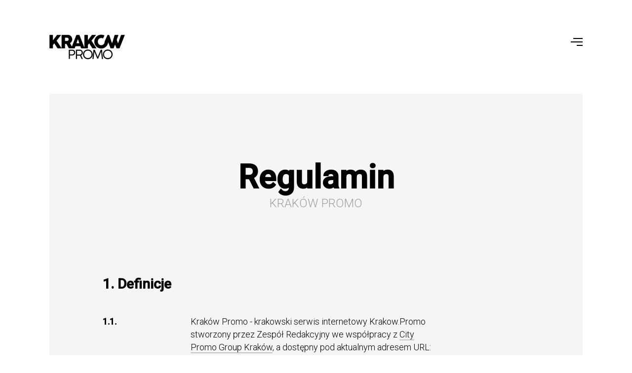

--- FILE ---
content_type: text/html
request_url: https://krakow.promo/redakcja-regulamin
body_size: 6574
content:
<!doctype html><html class="no-js" lang="en-US"><head><link rel="stylesheet" id="default-style-css" href="_style.css" type="text/css" media="all" /><meta content="01.jpg" property="og:image" /><link rel="shortcut icon" href="_files/images/favicon.png"/>

<title>Regulamin – Krakow.Promo</title>
<meta content="Krakow.Promo - Regulamin" property="og:title" />
<meta content="Redakcja Kraków Promo wychodzi naprzeciw potrzebie wzmocnienia promocji wydarzeń, inwestycji i usług na terenie Krakowa oraz szerzej - Małopolski. Koncentrując się na promocji chcemy być interesującą dla Partnerów alternatywą wobec wielkich serwisów ogólnoinformacyjnych." property="og:description" />
<meta content="regulamin, portal miejski, kraków" name="keywords" />

</head><body class="loader-dot"><div id="page-loader"><span class="loader-icon"></span></div>
<div id="page-content">
﻿<!doctype html><html class="no-js" lang="en-US"><meta http-equiv="content-type" content="text/html;charset=utf-8" /><head><meta charset="utf-8"><meta name="viewport" content="width=device-width, initial-scale=1.0, user-scalable=0" />
<link href="https://fonts.googleapis.com/css?family=Roboto:300,400,500&subset=latin-ext" rel="stylesheet" type="text/css">
<meta charset="utf-8"><meta http-equiv="X-UA-Compatible" content="IE=Edge,chrome=1" />
<meta name="viewport" content="width=device-width, initial-scale=1.0, maximum-scale=1, user-scalable=no" />
<meta name="robots" content="all" />

<link rel="stylesheet" id="default-style-css"  href="../../_style.css" type="text/css" media="all" />
<link rel="stylesheet" id="fontawesome-style-css" href="_files/css/font-awesome.min.css" type="text/css" media="all" />
<link rel="stylesheet" id="ionic-icons-style-css" href="../../_files/css/ionicons.css" type="text/css" media="all" />
<link rel="stylesheet" id="isotope-style-css"  href="../../_files/css/isotope.css" type="text/css" media="all" />
<link rel="stylesheet" id="responsive-css"  href="../../_files/css/mqueries.css" type="text/css" media="all" />

<link rel="icon" type="image/png" href="../../_files/images/favicon.png">
<link rel="shortcut icon" href="../../_files/icon/favicon.ico"/>
<link rel="apple-touch-icon" sizes="57x57" href="../../_files/icon/apple-icon-57x57.png">
<link rel="apple-touch-icon" sizes="60x60" href="../../_files/icon/apple-icon-60x60.png">
<link rel="apple-touch-icon" sizes="72x72" href="../../_files/icon/apple-icon-72x72.png">
<link rel="apple-touch-icon" sizes="76x76" href="../../_files/icon/apple-icon-76x76.png">
<link rel="apple-touch-icon" sizes="114x114" href="../../_files/icon/apple-icon-114x114.png">
<link rel="apple-touch-icon" sizes="120x120" href="../../_files/icon/apple-icon-120x120.png">
<link rel="apple-touch-icon" sizes="144x144" href="../../_files/icon/apple-icon-144x144.png">
<link rel="apple-touch-icon" sizes="152x152" href="../../_files/icon/apple-icon-152x152.png">
<link rel="apple-touch-icon" sizes="180x180" href="../../_files/icon/apple-icon-180x180.png">
<link rel="icon" type="image/png" sizes="192x192"  href="../../_files/icon/android-icon-192x192.png">
<link rel="manifest" href="../../_files/icon/manifest.json">
<meta name="msapplication-TileColor" content="#ffffff">
<meta name="msapplication-TileImage" content="../../_files/icon/ms-icon-144x144.png">
<meta name="theme-color" content="#ffffff">

<meta property="og:locale" content="pl_PL" />
<meta property="og:type" content="website" />
<meta property="og:image" content="https://krakow.promo/_files/images/01.jpg" />
<meta property="og:url" content="https://krakow.promo/" />
<meta property="og:site_name" content="Promocja w Krakowie" />
<meta property="og:title" content="Krakow.Promo - Promuj w Krakowie!" />
<meta property="og:description" content="Kraków to prawdziwa metropolia południa Polski - jest magnesem turystycznym, artystycznym i inwestorskim. Kraków jest również wielkim ośrodkiem akademickim, co przekłada się na liczne biznesowe przedsięwzięcia i bogaty rynek pracy." />

<title>Kraków - Promocja w Krakowie – Krakow.Promo</title>
<meta name="description" content="Kraków to prawdziwa metropolia południa Polski - jest magnesem turystycznym, artystycznym i inwestorskim. Kraków jest również wielkim ośrodkiem akademickim, co przekłada się na liczne biznesowe przedsięwzięcia i bogaty rynek pracy.">
<meta name="keywords" content="Kraków, Krakow, do Krakowa, Krakowowi, za Krakowem, w Krakowie, Cracovia, Krakov, Krakau, קראָקע, Kroke, קרקוב, Małopolska, Polska Akademia Umiejętności, Narodowe Centrum Nauki, Narodowy Stary Teatr, Muzeum Narodowe, Panteon Narodowy, Archiwum Narodowe, Biblioteka Jagiellońska, Instytut Książki, Uniwersytet Jagieloński, Collegium Novum, Politechnika Krakowska, Akademia Górniczo-Hutnicza, Uniwersytet Papieski, Akademia Ignatianum, Instytut Botaniki, Teatr Słowackiego, Stary Teatr, Rynek Główny, Kościół Mariacki, Brama Floriańska, Droga Królewska, Barbakan, Wawel, Zamek Królewski na Wawelu, Sukiennice, Kazimierz, Kopiec Kościuszki, Błonia Krakowskie, Wisła, Planty, Synagoga Tempel, Festiwal Kultury Żydowskiej, Festiwal Muzyki Filmowej, Arena Kraków, Filharmonia Krakowska, Muzeum Narodowe, Muzeum Lotnictwa Polskiego, Lotnisko im. Jana Pawła II, Autostrada A4, Zakopianka, Śródmieście, Stare Miasto, Grzegórzki, Prądnik Czerwony, Prądnik Biały, Krowodrza, Bronowice, Zwierzyniec, Dębniki, Łagiewniki-Borek Fałęcki, Swoszowice, Podgórze Duchackie, Bieżanów-Prokocim, Podgórze, Czyżyny, Mistrzejowice, Bieńczyce, Wzgórza Krzesławickie, Nowa Huta">

<script async src="//pagead2.googlesyndication.com/pagead/js/adsbygoogle.js"></script>
<script>
     (adsbygoogle = window.adsbygoogle || []).push({
          google_ad_client: "ca-pub-8134735764605172",
          enable_page_level_ads: true
     });
</script>

</head><body class="loader-dot"><div id="page-loader"><span class="loader-icon"></span></div>



<!-- HEADER -->
<header id="header">        
<div class="header-inner clearfix">

<div id="logo"><a href="../../" title="Kraków Promo"><img id="dark-logo" src="../../_files/images/logo-dark.png" alt="Kraków Promocja"></a></div>


<div id="menu" class="clearfix transition-enabled">

<div class="menu-actions"><div class="menu-toggle"><span class="hamburger"></span></div></div>

<div id="menu-inner">
<nav id="main-nav"><ul>
	<li><a href="../../" title="Kraków portal">Start</a><ul class="sub-menu">
		<li><a href="../../aktualnosci" title="Aktualności z miasta i regionu">Aktualności lokalne</a></li>
		<li><a href="../../wiadomosci" title="Wiadomości z kraju i ze świata">Wiadomości ogólne</a></li>
		<li><a href="../../ogloszenia" title="Ogłoszenia promowane">Ogłoszenia</a></li>
		<li><a href="../../informator" title="Informator turystyczny">Informator</a></li>
		<li><a href="../../ciekawostki" title="Ciekawe w mieście i okolicy">Ciekawostki</a></li>
		<li><a href="../../video" title="Najciekawsze filmy o mieście">Video</a></li>
	</ul></li>	
	<li><a href="../../redakcja" title="Kraków Promo Redakcja">Redakcja</a><ul class="sub-menu">
		<li><a href="../../redakcja" title="Kraków Promo Portal">O nas</a></li>
		<li><a href="../../redakcja-grupa" title="Kraków Promo Grupa">City Promo Group</a></li>
		<li><a href="../../redakcja-regulamin" title="Kraków Promo Regulamin">Regulamin</a></li>
		<li><a href="../../redakcja-kontakt" title="Kraków Promo Kontakt">Kontakt</a></li>
	</ul></li>
	<li><a href="../../reklama-oferta" title="Reklama Kraków">Reklama</a><ul class="sub-menu">
		<li><a href="../../reklama-artykul" title="Artykuł sponsorowany Kraków">Artykuł sponsorowany</a></li>
		<li><a href="../../reklama-link" title="Link promocyjny Kraków">Link promocyjny</a></li>
		<li><a href="../../reklama-banner" title="Banner reklamowy Kraków">Banner reklamowy</a></li>
	</ul></li>
	<li><a href="../../redakcja-patronat" title="Patronat medialny Kraków">Patronat</a>
	</li>
</ul></nav>
</div>
				
</div>


<div id="header-actions"><div class="header-totop"><a class="totop" href="#">
<svg class="arrow arrow-top" xmlns="https://www.w3.org/2000/svg" viewBox="0 0 43 35.3"><path d="M41,15.7H6.7L18.5,3.9c0.8-0.8,0.8-2,0-2.8c-0.8-0.8-2-0.8-2.8,0L0.6,16.3c-0.2,0.2-0.3,0.4-0.4,0.6c0,0,0,0,0,0.1 c0,0.1-0.1,0.2-0.1,0.2c0,0,0,0.1,0,0.1c0,0.1,0,0.2,0,0.3c0,0,0,0,0,0c0,0,0,0,0,0c0,0,0,0.1,0,0.1c0,0.5,0.2,1.1,0.6,1.5 l15.1,15.1c0.8,0.8,2,0.8,2.8,0c0.8-0.8,0.8-2,0-2.8L6.6,19.6H41c1.1,0,2-0.9,2-2C43,16.6,42.1,15.7,41,15.7z"/></svg>
</a></div></div>

<div id="header-widget" class="social"><h6>© City Promo Group</h6>

</div>

</div>
</header>
<!-- HEADER -->



</body></html><div id="hero-and-body">



<section id="hero" class="hero-full" style="background-color:whitesmoke;">
<div id="page-title" class="wrapper-small title-center align-center">
<h1 class="h1"><strong>Regulamin</strong></h1>
<h4 class="title-alt">KRAKÓW PROMO</h4>
</div>
</section>

<section id="page-body">

<div id="portfolio-single" class="single-portfolio">
<div class="fullwidth-section bigpadding" style="background:whitesmoke;">
<div class="fullwidth-content" style="padding-top:0px !important;">

<div class="column-section clearfix spaced-normal">
<h3><b>1. Definicje</b></h3>
</div>
<div class="column-section clearfix spaced-normal">
<div class="column one-fifth empty-content">
<h5><b>1.1.</b></h5>
</div>
<div class="column three-fifth last-col">
<h5><p style="line-height:26px;">Kraków Promo - krakowski serwis internetowy Krakow.Promo stworzony przez Zespół Redakcyjny we współpracy z <a href="redakcja-grupa" title="Grupa Medialna">City Promo Group Kraków</a>, a dostępny pod aktualnym adresem URL: http://krakow.promo/ i pod każdym adresem, który go zastąpi.</p></h5>
</div>
</div>
<div class="column-section clearfix spaced-normal">
<div class="column one-fifth empty-content">
<h5><b>1.2.</b></h5>
</div>
<div class="column three-fifth last-col">
<h5>Zespół Redakcyjny - może być nazywany określeniami równoważnymi jako Kraków Promo, Zespół, Redakcja, Serwis, Portal lub Autorzy.</h5>
</div>
</div>
<div class="column-section clearfix spaced-normal">
<div class="column one-fifth empty-content">
<h5><b>1.3.</b></h5>
</div>
<div class="column three-fifth last-col">
<h5>Serwis, serwis internetowy - zorganizowana platforma informatyczno-informacyjna podłączona do sieci Internet umożliwiająca Użytkownikom korzystanie z mechanizmów informatycznych oraz opracowanych informacji.</h5>
</div>
</div>
<div class="column-section clearfix spaced-normal">
<div class="column one-fifth empty-content">
<h5><b>1.4.</b></h5>
</div>
<div class="column three-fifth last-col">
<h5>Użytkownik - każda osoba, posiadająca pełną zdolność do czynności prawnych lub posiadająca zgodę opiekuna prawnego lub przedstawiciela ustawowego, która w jakikolwiek sposób korzysta z Serwisu, w tym kontaktując się z Serwisem.</h5>
</div>
</div>
<div class="column-section clearfix spaced-normal">
<div class="column one-fifth empty-content">
<h5><b>1.5.</b></h5>
</div>
<div class="column three-fifth last-col">
<h5>Regulamin - niniejszy dokument.</h5>
</div>
</div>

<div class="column-section clearfix spaced-normal">
<h3><br><br><b>2. Postanowienia ogólne</b></h3>
</div>
<div class="column-section clearfix spaced-normal">
<div class="column one-fifth empty-content">
<h5><b>2.1.</b></h5>
</div>
<div class="column three-fifth last-col">
<h5>Regulamin ma charakter porozumienia pomiędzy Serwisem a Użytkownikami, w którym określone są zasady stanowiące prawne podstawy korzystania z Serwisu. Każdy Użytkownik zobowiązany jest, z chwilą rozpoczęcia korzystania z Serwisu, do przestrzegania Regulaminu.</h5>
</div>
</div>

<div class="column-section clearfix spaced-normal">
<h3><br><br><b>3. Odpowiedzialność za korzystanie <nobr>z Serwisu</nobr></b></h3>
</div>
<div class="column-section clearfix spaced-normal">
<div class="column one-fifth empty-content">
<h5><b>3.1.</b></h5>
</div>
<div class="column three-fifth last-col">
<h5>Serwis zastrzega sobie prawo do jednostronnego decydowania o zawartości Serwisu, oraz dokonywanych w nim zmianach bez konieczności uprzedzania Użytkowników o swoich zamiarach.</h5>
</div>
</div>
<div class="column-section clearfix spaced-normal">
<div class="column one-fifth empty-content">
<h5><b>3.2.</b></h5>
</div>
<div class="column three-fifth last-col">
<h5>Zamieszczane materiały, w tym reklamy, nie mogą zawierać lub odnosić do treści sprzecznych z prawem i nieetycznych. Serwis zastrzega sobie prawo do niepublikowania materiałów niezgodnych ze stylem Serwisu, wobec których jest podejrzenie poświadczania nieprawdy, niezgodności z prawem oraz bez podania przyczyny.</h5>
</div>
</div>
<div class="column-section clearfix spaced-normal">
<div class="column one-fifth empty-content">
<h5><b>3.3.</b></h5>
</div>
<div class="column three-fifth last-col">
<h5>Użytkownik zapewnia, że będzie korzystał z Serwisu wyłącznie w sposób zgodny z prawem, zasadami współżycia społecznego i dobrymi obyczajami, w poszanowaniu dla praw własności intelektualnej.</h5>
</div>
</div>
<div class="column-section clearfix spaced-normal">
<div class="column one-fifth empty-content">
<h5><b>3.4.</b></h5>
</div>
<div class="column three-fifth last-col">
<h5>Serwis zastrzega, że korzystanie z Serwisu odbywa się wyłącznie na koszt i ryzyko Użytkownika, nie udziela żadnej gwarancji, że korzystanie to przebiegało będzie bez błędów lub przerw.</h5>
</div>
</div>
<div class="column-section clearfix spaced-normal">
<div class="column one-fifth empty-content">
<h5><b>3.5.</b></h5>
</div>
<div class="column three-fifth last-col">
<h5>Serwis nie ponosi żadnej odpowiedzialności za błędy lub przerwy wynikłe z przyczyn niezależnych od Serwisu lub spowodowane działaniami siły wyższej.</h5>
</div>
</div>
<div class="column-section clearfix spaced-normal">
<div class="column one-fifth empty-content">
<h5><b>3.6.</b></h5>
</div>
<div class="column three-fifth last-col">
<h5>Serwis nie ponosi żadnej odpowiedzialności za jakiekolwiek skutki wykorzystania przez Użytkownika informacji uzyskanych za pośrednictwem Serwisu, w tym za konsekwencje podjętych na ich podstawie decyzji.</h5>
</div>
</div>
<div class="column-section clearfix spaced-normal">
<div class="column one-fifth empty-content">
<h5><b>3.7.</b></h5>
</div>
<div class="column three-fifth last-col">
<h5>Wszystkie ceny podane w Serwisie mają charakter informacyjny i nie stanowią oferty w rozumieniu prawa handlowego.</h5>
</div>
</div>

<div class="column-section clearfix spaced-normal">
<h3><br><br><b>4. Prawa własności intelektualnej</b></h3>
</div>
<div class="column-section clearfix spaced-normal">
<div class="column one-fifth empty-content">
<h5><b>4.1.</b></h5>
</div>
<div class="column three-fifth last-col">
<h5>Serwis oferując Użytkownikom dostęp do informacji rozpowszechnianych za pośrednictwem Serwisu zwraca szczególną uwagę na konieczność respektowania praw własności intelektualnej.</h5>
</div>
</div>
<div class="column-section clearfix spaced-normal">
<div class="column one-fifth empty-content">
<h5><b>4.2.</b></h5>
</div>
<div class="column three-fifth last-col">
<h5>Serwis zawiera dokumenty chronione prawem autorskim, m.in. teksty, zdjęcia i grafikę, a przyjęty w Serwisie wybór i układ prezentowanych w nim treści stanowi samoistny przedmiot ochrony praw autorskich. Serwis i wszystkie jego opracowania podlegają ochronie zgodnie z Ustawą 83 z dnia 04.02.1994 o prawie autorskim i prawach pokrewnych.</h5>
</div>
</div>
<div class="column-section clearfix spaced-normal">
<div class="column one-fifth empty-content">
<h5><b>4.3.</b></h5>
</div>
<div class="column three-fifth last-col">
<h5>Użytkownicy Serwisu zobowiązują się do wykorzystywania wszelkich prezentowanych w nim treści wyłącznie w zakresie własnego osobistego użytku. Wszelkie wykorzystywanie tych treści do celów komercyjnych wymaga uprzedniej pisemnej zgody Serwisu. Przy wykorzystywaniu materiałów w celach edukacyjnych należy podać źródło ich pochodzenia w swojej pracy oraz zgłosić ten fakt Serwisowi.</h5>
</div>
</div>
<div class="column-section clearfix spaced-normal">
<div class="column one-fifth empty-content">
<h5><b>4.4.</b></h5>
</div>
<div class="column three-fifth last-col">
<h5>Osoby trzecie udostępniając swoje materiały za pośrednictwem Serwisu, wyrażają zgodę na ich wykorzystywanie przez pozostałych Użytkowników w zakresie ich osobistego użytku, a Serwis gwarantuje sobie prawo do kopiowania, redagowania i rozpowszechniania tych materiałów.</h5>
</div>
</div>
<div class="column-section clearfix spaced-normal">
<div class="column one-fifth empty-content">
<h5><b>4.5.</b></h5>
</div>
<div class="column three-fifth last-col">
<h5>Serwis nie odpowiada za materiały zawarte w Serwisie powierzone przez osoby trzecie. W przypadku zauważenia przez Użytkownika własnej pracy umieszczonej bez swojej zgody, jest on zobowiązany do kontaktu z Serwisem w celu wyjaśnienia sytuacji.</h5>
</div>
</div>
<div class="column-section clearfix spaced-normal">
<div class="column one-fifth empty-content">
<h5><b>4.6.</b></h5>
</div>
<div class="column three-fifth last-col">
<h5>Osoby trzecie zamieszczające w Serwisie swoje materiały zobowiązane są do naprawienia ewentualnych szkód powstałych po stronie Serwisu w związku z ich treścią, w tym i do poniesienia niezbędnych kosztów postępowań spornych, wpisów sądowych i kosztów zastępstwa procesowego w wypadku roszczeń osób poszkodowanych.</h5>
</div>
</div>
<div class="column-section clearfix spaced-normal">
<div class="column one-fifth empty-content">
<h5><b>4.7.</b></h5>
</div>
<div class="column three-fifth last-col">
<h5>Serwis zawiera funkcjonalności zewnętrznych serwisów, jak również linki do nich. Z uwagi na obsługę tych serwisów przez podmioty trzecie, Serwis nie odpowiada za ich bieżącą zawartość, a wobec nich obowiązują osobne regulacje.</h5>
</div>
</div>

<div class="column-section clearfix spaced-normal">
<h3><br><br><b>5. Ochrona prywatności</b></h3>
</div>
<div class="column-section clearfix spaced-normal">
<div class="column one-fifth empty-content">
<h5><b>5.1.</b></h5>
</div>
<div class="column three-fifth last-col">
<h5>Serwis respektuje prawo do prywatności i ochrony danych osobowych Użytkowników. Celem Serwisu jest zapewnienie dostępu do jak największej ilości informacji i usług uzyskiwanych za pośrednictwem Serwisu przy możliwie najmniejszej ingerencji w sferę prywatności Użytkowników.</h5>
</div>
</div>
<div class="column-section clearfix spaced-normal">
<div class="column one-fifth empty-content">
<h5><b>5.2.</b></h5>
</div>
<div class="column three-fifth last-col">
<h5>Serwis stosuje tzw. Cookies w celu dostarczenia usług i treści dostosowanych do indywidualnych potrzeb i zainteresowań użytkownika. Cookies jest niewielką informacją zapisywaną przez serwer na komputerze użytkownika w pliku, którą oprogramowanie na serwerze może ponownie odczytać podczas ponownej wizyty w serwisie z danego komputera. Użytkownik może w każdej chwili wyłączyć mechanizm Cookies w przeglądarce, jednak może to spowodować utrudnienia w korzystaniu z Serwisu.</h5>
</div>
</div>
<div class="column-section clearfix spaced-normal">
<div class="column one-fifth empty-content">
<h5><b>5.3.</b></h5>
</div>
<div class="column three-fifth last-col">
<h5>Dane osobowe uzyskane przez Serwis są chronione w zgodzie z ustawą o ochronie danych osobowych z dnia 29 sierpnia 1997 r. (Dz. U. Nr 133, poz. 883 z późn. zm.).</h5>
</div>
</div>

<div class="column-section clearfix spaced-normal">
<h3><br><br><b>6. Postanowienia końcowe</b></h3>
</div>
<div class="column-section clearfix spaced-normal">
<div class="column one-fifth empty-content">
<h5><b>6.1.</b></h5>
</div>
<div class="column three-fifth last-col">
<h5>Serwis nie ponosi żadnej odpowiedzialności w szczególności cywilnej, karnej i administracyjnej, za korzystanie przez Użytkownika z Serwisu w sposób sprzeczny z postanowieniami Regulaminu.</h5>
</div>
</div>
<div class="column-section clearfix spaced-normal">
<div class="column one-fifth empty-content">
<h5><b>6.2.</b></h5>
</div>
<div class="column three-fifth last-col">
<h5>Serwis zastrzega sobie prawo do jednostronnego dokonywania zmian Regulaminu. Korzystanie przez Użytkownika z Serwisu po wprowadzeniu tych zmian jest równoznaczne z wyrażeniem dla nich akceptacji.</h5>
</div>
</div>

</div>
</div>
</div>

</section>
</div>



﻿<!doctype html><html class="no-js" lang="en-US"><head><meta charset="utf-8"></head><body>

<!-- Default Statcounter code for PROMO - krakow.promo
https://krakow.promo -->
<script type="text/javascript">
var sc_project=13017689; 
var sc_invisible=1; 
var sc_security="b9ccb9bf"; 
</script>
<script type="text/javascript"
src="https://www.statcounter.com/counter/counter.js"
async></script>
<noscript><div class="statcounter"><a title="Web Analytics
Made Easy - Statcounter" href="https://statcounter.com/"
target="_blank"><img class="statcounter"
src="https://c.statcounter.com/13017689/0/b9ccb9bf/1/"
alt="Web Analytics Made Easy - Statcounter"
referrerPolicy="no-referrer-when-downgrade"></a></div></noscript>
<!-- End of Statcounter Code -->



<!-- FOOTER -->
<footer id="footer" >

<div class="footer-inner"><div class="column-section spaced-big clearfix"><div class="column one-half">

<p><a href="../../" title="Kraków Promo" style="border-bottom: none;"><img id="dark-logo" src="../../_files/images/logo-dark.png" alt="Kraków Promocja" style="max-width:210px;"></a></p>
<a href="../../" title="Promocja w Krakowie"><h6><strong>Promocja <nobr>w Krakowie</nobr></strong></a><br>
Copyright © 18-25 <a href="redakcja-grupa" title="Grupa Medialna">City Promo Group</a><br>
Korzystamy z plików <a href="https://pl.wikipedia.org/wiki/HTTP_cookie" target="_blank" rel="nofollow noopener">Cookies</a></h6>

</div></div></div>

</footer>
<!-- FOOTER -->

</div>

<!-- SCRIPTS -->
<script src="../../_files/js/jquery-1.12.4.min.js"></script>
<script src="../../_files/js/plugins.js"></script>
<script src="../../_files/js/jquery.imagesloaded.min.js"></script>
<script src="../../_files/js/jquery.isotope.min.js"></script>
<script src="../../_files/js/script.js"></script>
<!-- SCRIPTS -->



</body></html></body></html>

--- FILE ---
content_type: text/html; charset=utf-8
request_url: https://www.google.com/recaptcha/api2/aframe
body_size: 268
content:
<!DOCTYPE HTML><html><head><meta http-equiv="content-type" content="text/html; charset=UTF-8"></head><body><script nonce="5IdT7QYFe3ve7uGPHRDUFA">/** Anti-fraud and anti-abuse applications only. See google.com/recaptcha */ try{var clients={'sodar':'https://pagead2.googlesyndication.com/pagead/sodar?'};window.addEventListener("message",function(a){try{if(a.source===window.parent){var b=JSON.parse(a.data);var c=clients[b['id']];if(c){var d=document.createElement('img');d.src=c+b['params']+'&rc='+(localStorage.getItem("rc::a")?sessionStorage.getItem("rc::b"):"");window.document.body.appendChild(d);sessionStorage.setItem("rc::e",parseInt(sessionStorage.getItem("rc::e")||0)+1);localStorage.setItem("rc::h",'1763740011845');}}}catch(b){}});window.parent.postMessage("_grecaptcha_ready", "*");}catch(b){}</script></body></html>

--- FILE ---
content_type: text/css
request_url: https://krakow.promo/_style.css
body_size: 19252
content:

.social {
	height:19px;
	margin-bottom:9px;
	}

.rwd {
	background-position: center center;
	text-align: center;
	position: relative;
	padding-bottom: 56.25%; /* 16:9 */
	margin-top: 0em;
	margin-bottom: 0em;
	}

.rwd iframe {
	position: absolute;
	top: 0;
	left: 0;
	width: 100%;
	height: 100%;
	} 

.video {
	background-position: center center;
	text-align: center;
	position: relative;
	padding-bottom: 56.25%; /* 16:9 */
	margin-top: 0em;
	margin-bottom: 0em;
	}

.video iframe {
	position: absolute;
	top: 0;
	left: 0;
	width: 100%;
	height: 100%;
	} 

/*---------------------------------------------- 

0. RESET & CLEARFIX

------------------------------------------------*/
html, body, div, span, applet, object, iframe,
h1, h2, h3, h4, h5, h6, p, blockquote, pre,
a, abbr, acronym, address, big, cite, code,
del, dfn, em, font, img, ins, kbd, q, s, samp,
small, strike, strong, sub, sup, tt, var,figure,
b, u, i, center,
dl, dt, dd, ol, ul, li,
fieldset, form, label, legend,
table, caption, tbody, tfoot, thead, tr, th, td {
	margin: 0;
	padding: 0;
	border: 0;
	outline: 0;
	font-size: 100%; }
	
ol, ul  { list-style: none; }

:focus  { outline: 0; }

/* deleting the default appearence for form elements */
input[type=text], input[type=password], input[type=submit], input[type=number], input[type=button], textarea, button, select { -moz-appearance: none; -webkit-appearance: none; }

/* HTML5 display definitions */
article, aside, details, figure, footer, header, hgroup, menu, nav, section, dialog { display: block; }
audio, canvas, video { display: inline-block; }
audio:not([controls]) { display: none; }
[hidden] { display: none; visibility: hidden; }

.clearfix::after { content: ""; display: block; clear: both; visibility: hidden; font-size: 0;  height: 0; }
.clearfix { *display: inline-block; height: 1%; }
.clear { clear: both; display: block; font-size: 0;	height: 0; line-height: 0; width:100%; }


/*---------------------------------------------- 

1. BASICS

------------------------------------------------*/
html {
	height: 100%;
	font-size: 100%;
	-webkit-text-size-adjust: 100%; /* Prevent iOS text size adjust on orientation change without disabling user zoom */
	-ms-text-size-adjust: 100%;
	overflow-x: hidden;
	}
	html.disablescroll { overflow: hidden; } /* SPAB RICE */

body {
	font-family: 'Roboto', 'Helvetica Neue', Helvetica, Arial, sans-serif; 
	font-weight: 300;
	font-size: 18px;
	line-height: 0px;
	color: rgba(0,0,0,0.74);
	text-align: left;
	background: #ffffff;
	min-height: 100%;
	}
	.text-light { color: rgba(255,255,255,0.81); }

::selection { background:rgba(0,0,0,1); color:#ffffff; }
::-moz-selection { background:rgba(0,0,0,1); color:#ffffff; }
::-webkit-selection { background:rgba(0,0,0,1); color:#ffffff; }

.text-light ::selection { background:rgba(255,255,255,1); color:#000000; }
.text-light ::-moz-selection { background:rgba(255,255,255,1); color:#000000; }
.text-light ::-webkit-selection { background:rgba(255,255,255,1); color:#000000; }


/* Headings
---------------------------------------- */
h1, h2, h3, h4, h5, h6,
.h1, .h2, .h3, .h4, .h5, .h6 {
	font-family: 'Roboto'; 
	font-weight: 300;
	color: #000000;
	}
	h1 i, h2 i, h3 i, h4 i, h5 i, h6 i, h1 em, h2 em, h3 em, h4 em, h5 em, h6 em { font-style: italic; }
	h1 b, h2 b, h3 b, h4 b, h5 b, h6 b, h1 strong, h2 strong, h3 strong, h4 strong, h5 strong, h6 strong { font-weight: 600; color: #000000; }
	.text-light h1:not(.colored), .text-light h2:not(.colored), .text-light h3:not(.colored), .text-light h4:not(.colored), .text-light h5:not(.colored), .text-light h6:not(.colored),
	h1.text-light:not(.colored), h2.text-light:not(.colored), h3.text-light:not(.colored), h4.text-light:not(.colored), h5.text-light:not(.colored), h6.text-light:not(.colored),
	.text-light .h1:not(.colored), .text-light .h2:not(.colored), .text-light .h3:not(.colored), .text-light .h4:not(.colored), .text-light .h5:not(.colored), .text-light .h6:not(.colored) { color: #ffffff; }

h1, .h1 { font-size: 66px; line-height: 1.1; }
h2, .h2 { font-size: 34px; line-height: 1.3; }
h3, .h3 { font-size: 28px; line-height: 40px; margin-bottom:30px;}
h4, .h4 { font-size: 24px; line-height: 32px; }
h5, .h5 { font-size: 18px; line-height: 25px; }
h6, .h6 { font-size: 14px; line-height: 20px; }

/* Headers Spacing */
div h1, div h2, div h3, div h4, div h5, div h6 { margin-top: 30px; }
i + h1, i + h2, i + h3, i + h4, i + h5, i + h6 { margin-top: 15px; }
div h1:first-child, div h2:first-child { margin-top: -0.18em; }
div h1:last-child, div h2:last-child { margin-bottom: -0.18em; }
div h3:first-child, div h4:first-child { margin-top: -0.15em; margin-bottom: 1em;}
div h3:last-child, div h4:last-child { margin-bottom: -0.15em; }
div h4:first-child, div h4:first-child { margin-top: -0.15em; margin-bottom: 0em;}
div h4:last-child, div h4:last-child { margin-bottom: -0.15em; }
div h5:first-child, div h6:first-child { margin-top: -0.12em; }
div h5:last-child, div h6:last-child { margin-bottom: -0.12em; }
/* delete margin for the big spacings */

h1 + h1, h1 + h2, h1 + h3, h1 + h4, h1 + h5, h1 + h6,
h2 + h1, h2 + h2, h2 + h3, h2 + h4, h2 + h5, h2 + h6,
h3 + h1, h3 + h2, h3 + h3, h3 + h4, h3 + h5, h3 + h6,
h4 + h1, h4 + h2, h4 + h3, h4 + h4, h4 + h5, h4 + h6,
h5 + h1, h5 + h2, h5 + h3, h5 + h4, h5 + h5, h5 + h6,
h6 + h1, h6 + h2, h6 + h3, h6 + h4, h6 + h5, h6 + h6 { margin-top: 0px; }
	
.title-alt { 
	color: rgba(0,0,0,0.35); 
	}
	.text-light .title-alt { color: rgba(255,255,255,0.4) !important; }
	.title-alt b, .title-alt strong, strong .title-alt { font-weight: 400; color: #000000; }

.uppercase, .title-alt.uppercase { text-transform: uppercase; letter-spacing: 0.08em; }

/* headings with link */
h1:not(.product-name) a, h2:not(.product-name) a, h3:not(.product-name) a, h4:not(.product-name) a, h5:not(.product-name) a, h6:not(.product-name) a { 
	color: #000000 !important; 
	transition: background-size 0.3s ease;
	background-image: linear-gradient(#000000, #000000);
	background-size: 0% 2px;
	background-position: left bottom;
	background-repeat: no-repeat;
	}
	h1 a, .h1 a { background-size: 0% 3px;  }
	h1:not(.product-name) a:hover, h2:not(.product-name) a:hover, h3:not(.product-name) a:hover, h4:not(.product-name) a:hover, h5:not(.product-name) a:hover, h6:not(.product-name) a:hover { background-size: 100% 2px;  }
	h1 a:hover, .h1 a:hover { background-size: 100% 3px;  }
.text-light h1:not(.product-name) a, .text-light h2:not(.product-name) a, .text-light h3:not(.product-name) a, .text-light h4:not(.product-name) a, .text-light h5:not(.product-name) a, .text-light h6:not(.product-name) a { color: #ffffff !important; background-image: linear-gradient(#ffffff, #ffffff); }

.notfound {
	font-size: 150px;
	line-height: 190px;
}



/* Forms
---------------------------------------- */
::-webkit-input-placeholder { color: #000000; opacity: 0.35; transition: all 0.3s ease; }
:-moz-placeholder { color: #000000; opacity: 0.35; transition: all 0.3s ease; }
::-moz-placeholder { color: #000000; opacity: 0.35; transition: all 0.3s ease; }
:-ms-input-placeholder { color: #000000; opacity: 0.35; transition: all 0.3s ease; }

.text-light ::-webkit-input-placeholder { color: #ffffff; }
.text-light :-moz-placeholder { color: #ffffff; }
.text-light ::-moz-placeholder { color: #ffffff; }
.text-light :-ms-input-placeholder { color: #ffffff; }

input[type=text], input[type=password], input[type=email], input[type=number],input[type=tel],input[type=date], textarea {
	font-family: 'Roboto'; 
	font-weight: 400;
	font-size: 14px;
	background: transparent;
	border: none;
	border-bottom: 2px solid rgba(0,0,0,0.20);
	line-height: 24px;
	height: 24px;
	color: #000000;
	padding: 0px 0px 5px 0;
	transition: all 200ms ease;
	-moz-border-radius:0px; 
	-khtml-border-radius:0px; 
	-webkit-border-radius:0px;
	border-radius: 0px;
	resize: none;
	}

	.text-light:not(.transparent) input[type=text], .text-light:not(.transparent) input[type=password], .text-light:not(.transparent) input[type=email], .text-light:not(.transparent) input[type=number], .text-light:not(.transparent) input[type=tel], .text-light:not(.transparent) input[type=date], .text-light:not(.transparent) textarea { color: #ffffff; border-color: rgba(255,255,255,0.25); }

	input[type=text]:focus, input[type=password]:focus, input[type=email]:focus, input[type=number]:focus,input[type=tel]:focus,input[type=date]:focus, textarea:focus { border-color: #000000; }
	.text-light:not(.transparent) input[type=text]:focus, .text-light:not(.transparent) input[type=password]:focus, .text-light:not(.transparent) input[type=email]:focus, .text-light:not(.transparent) input[type=number]:focus, .text-light:not(.transparent) input[type=tel]:focus, .text-light:not(.transparent) input[type=date]:focus, .text-light:not(.transparent) textarea:focus { border-color: #ffffff; }

input[type=text].wpcf7-not-valid, input[type=password].wpcf7-not-valid, input[type=email].wpcf7-not-valid, input[type=number].wpcf7-not-valid, input[type=tel].wpcf7-not-valid,input[type=date].wpcf7-not-valid, textarea.wpcf7-not-valid,
.woocommerce-invalid input[type=text], .woocommerce-invalid input[type=password], .woocommerce-invalid input[type=email], .woocommerce-invalid input[type=number], .woocommerce-invalid input[type=tel],.woocommerce-invalid input[type=date], .woocommerce-invalid textarea,
input.false[type=text], input.false[type=password], input.false[type=email], input.false[type=tel],  input.false[type=number], textarea.false,
.check-error input[type=text], .check-error input[type=password], .check-error input[type=email], .check-error input[type=tel],.check-error input[type=date],  .check-error input[type=number], .check-error textarea { border-color: #fa4d5a !important; }

input[type=text], input[type=password], input[type=email], input[type=tel], input[type=date] { width: 100%; max-width: calc(100% - 0px); }
textarea { width: 100%; min-height: 10rem; max-width: calc(100% - 0px); }

input[type=submit], input[type=button], .button, button {
	cursor: pointer;
	display: inline-block;
	font-family: 'Roboto';
	font-weight: 400;
	font-size: 12px;
	line-height: 16px;
	text-align: center;
	margin-bottom: 5px;
    transition: all 0.2s ease;
	color: #ffffff;
	padding: 14px 40px;
	background: #000000;
	border: none;
	position: relative;
	border-radius: 0px;
	-moz-border-radius:0px; 
	-khtml-border-radius:0px; 
	-webkit-border-radius:0px;
	}
	.text-light input[type=submit], .text-light input[type=button], .text-light .button, .text-light button {  background: #ffffff; color: #000000; }

input[type=submit]:hover, input[type=button]:hover, .button:hover, button:hover { background: rgba(0,0,0,0.7); color: #ffffff;  }
.text-light input[type=submit]:hover, .text-light input[type=button]:hover, .text-light .button:hover, .text-light button:hover { background: rgba(255,255,255,0.75); color: #000000;  }
	
select {
	background: transparent;
	border: none;
	border-bottom: 2px solid rgba(0,0,0,0.20);
	font-size: 14px;
	font-weight: 300;
	line-height: 35px;
	height: 35px;
	width: auto;
	max-width: 100%;
	text-overflow: ellipsis;
	padding: 0 15px 0 0px;
	color: #000000;
	-moz-border-radius:0px; 
	-khtml-border-radius:0px; 
	-webkit-border-radius:0px;
	border-radius: 0px;
	min-width: 120px;
	background-image:url(../images/select-arrow.png);
  	background-position: center right;
	background-repeat: no-repeat;
	-webkit-background-size:11px 8px;
	-moz-background-size:11px 8px;
	-o-background-size:11px 8px;
	background-size:11px 8px;
	}
	.text-light select { color: #ffffff; border-color: #fa4d5a; background-image:url(../images/select-arrow-light.png); }
	
select option {
	cursor: pointer;
	padding: 5px 7px;
	}
	
label {
	font-weight: 300;
	font-size: 15px;
	width: 100%;
	color: rgba(0,0,0,0.35);
	display: block;
	transition: color 0.2s ease;
	}
	.text-light label { color: rgba(255,255,255,0.4); }
	.form-row.check-error label { color: #fa4d5a; }

label input + span, input[type=radio] + label, input[type=checkbox] + label {
	font-size: 0.9em;
	color: #000000;
	display:inline-block;
	margin-left: 5px;
	display: inline-block;
	width: auto;
	}
	.text-light label input + span, .text-light input[type=radio] + label, .text-light input[type=checkbox] + label { color: #ffffff; }
	
label abbr { 
	color: rgba(0,0,0,0.35);
	text-decoration: none;
	}
	.text-light abbr { color: rgba(255,255,255,0.4); }
	
form {
	margin-top: 20px;
	padding: 1px 0 0 0;			/* work around for margin from form-row */
	}
	div form:first-child { margin: 0;}
	
form .form-row {
	margin-top: 20px;
	position: relative;
	}
	div form:first-child .form-row:first-child,
	div form:first-child .form-row.one-half:nth-child(2),
	div form:first-child .form-row.one-third:nth-child(2), div form:first-child .form-row.one-third:nth-child(3), div form:first-child .form-row.two-third:nth-child(2),
	div form:first-child .form-row.one-fourth:nth-child(2), div form:first-child .form-row.one-fourth:nth-child(3), div form:first-child .form-row.one-fourth:nth-child(4), div form:first-child .form-row.two-fourth:nth-child(2), div form:first-child .form-row.two-fourth:nth-child(3),
	#reply-title + form:first-child .form-row:first-child { margin-top: 0px; }
	
.form-row.hidden {
	display: none;
	}
	
form .form-submit {
	margin-top: 30px;
	}	
	
form .form-note {
	position: fixed;
	width: 300px;
	top: 50%;
	left: 50%;
	-webkit-transform: translateY(-50%) translateX(-50%); 
	-moz-transform: translateY(-50%) translateX(-50%); 
	-ms-transform: translateY(-50%) translateX(-50%); 
	-o-transform: translateY(-50%) translateX(-50%); 
	transform: translateY(-50%) translateX(-50%);
	-webkit-box-sizing:border-box;
	-moz-box-sizing:border-box;
	-ms-box-sizing:border-box;
	box-sizing:border-box;
	z-index: 10;
	display: none;
	color: #ffffff;
	text-align: center;
	}

form .form-note .alert-error, form .form-note .alert-confirm {
	background: #fa4d5a;
	padding: 17px 0px;
	width: 100%;
	}
	form .form-note .alert-confirm {
	background: #38e394;
	}
	
form .form-note.visible {
	-webkit-animation: show-hide 5s 1;
  	-moz-animation: show-hide 5s 1;
  	-ms-animation: show-hide 5s 1;
    animation: show-hide 5s 1;
	}
	@-webkit-keyframes show-hide{0%{opacity:0;visibility: visible;}20%{opacity:1;}80%{opacity:1;}100%{opacity:0;visibility: hidden;}}
	@-moz-keyframes show-hide{0%{opacity:0;visibility: visible;}20%{opacity:1;}80%{opacity:1;}100%{opacity:0;visibility: hidden;}}
	@keyframes show-hide{0%{opacity:0;visibility: visible;}20%{opacity:1;}80%{opacity:1;}100%{opacity:0;visibility: hidden;}}


/* contact form 7 */
.wpcf7-not-valid-tip { display: none !important; }

body:not(.loader-dot):not(.loader-pumping) div.wpcf7 .ajax-loader {
	position: relative;
	width: 2px;
  	height: 30px;
  	-webkit-transform: rotateZ(45deg);
  	-moz-transform: rotateZ(45deg);
  	-o-transform: rotateZ(45deg);
  	-ms-transform: rotateZ(45deg);
  	transform: rotateZ(45deg);
	background: rgba(0,0,0,0.06);
	overflow: hidden;
	margin-left: 30px;
	}
	body:not(.loader-dot):not(.loader-pumping) .text-light div.wpcf7 .ajax-loader { background: rgba(255,255,255,0.12); }

body:not(.loader-dot):not(.loader-pumping) div.wpcf7 .ajax-loader::before {
	content:"";
	position: absolute;
  	top: 0px;
  	left: 0px;
  	width: 100%;
  	height: 100%;
	background: #000000;
	-webkit-animation: loader_line_anim 0.7s cubic-bezier(0.2, 0.6, 0.3, 1) infinite;
  	-moz-animation: loader_line_anim 0.7s cubic-bezier(0.2, 0.6, 0.3, 1) infinite;
  	-o-animation: loader_line_anim 0.7s cubic-bezier(0.2, 0.6, 0.3, 1) infinite;
  	-ms-animation: loader_line_anim 0.7s cubic-bezier(0.2, 0.6, 0.3, 1) infinite;
  	animation: loader_line_anim 0.7s cubic-bezier(0.2, 0.6, 0.3, 1) infinite;
	}
	body:not(.loader-dot):not(.loader-pumping) .text-light div.wpcf7 .ajax-loader::before { background: #ffffff; }

/* loader-dot style */
body.loader-dot div.wpcf7 .ajax-loader {
	position: relative;
	width: 22px;
  	height: 5px;
	margin-left: 10px;
	background: none;
	}

body.loader-dot div.wpcf7 .ajax-loader::before {
	content: "";
  	position: absolute;
  	top: 0px;
  	left: 0px;
  	width: 4px;
  	height: 4px;
  	-webkit-animation: loader_dot_anim 1.2s cubic-bezier(0.2, 0.6, 0.3, 1) infinite;
  	-moz-animation: loader_dot_anim 1.2s cubic-bezier(0.2, 0.6, 0.3, 1) infinite;
  	-o-animation: loader_dot_anim 1.2s cubic-bezier(0.2, 0.6, 0.3, 1) infinite;
  	-ms-animation: loader_dot_anim 1.2s cubic-bezier(0.2, 0.6, 0.3, 1) infinite;
  	animation: loader_dot_anim 1.2s cubic-bezier(0.2, 0.6, 0.3, 1) infinite;
	background: #000000;
	border-radius: 5px;
	}
	body.loader-dot .text-light div.wpcf7 .ajax-loader::before { background: #ffffff; }

.wpcf7-response-output {
	display:block !important;
	border: none !important;
	color: #ffffff !important;
	margin: 0 !important;
	padding: 25px !important;
	position: fixed;
	width: 300px;
	background: #fa4d5a;
	top: 50%;
	left: 50%;
	-webkit-transform: translateY(-50%) translateX(-50%); 
	-moz-transform: translateY(-50%) translateX(-50%); 
	-ms-transform: translateY(-50%) translateX(-50%); 
	-o-transform: translateY(-50%) translateX(-50%); 
	transform: translateY(-50%) translateX(-50%);
	-webkit-box-sizing:border-box;
	-moz-box-sizing:border-box;
	-ms-box-sizing:border-box;
	box-sizing:border-box;
	opacity: 0;
	visibility: hidden;
	}
	.wpcf7-response-output.wpcf7-mail-sent-ok { background: #3ae285; }
	.wpcf7-form.invalid .wpcf7-response-output, .wpcf7-form.sent .wpcf7-response-output {
	-webkit-animation: error_message_show 3.7s cubic-bezier(0.2, 0.6, 0.3, 1) ;
  	-moz-animation: error_message_show 3.7s cubic-bezier(0.2, 0.6, 0.3, 1) ;
  	-o-animation: error_message_show 3.7s cubic-bezier(0.2, 0.6, 0.3, 1) ;
  	-ms-animation: error_message_show 3.7s cubic-bezier(0.2, 0.6, 0.3, 1) ;
  	animation: error_message_show 3.7s cubic-bezier(0.2, 0.6, 0.3, 1) ;
	}

	@-webkit-keyframes error_message_show {
	  0% { opacity: 0; visibility: hidden; }
	  10% { opacity: 1; visibility: visible; }
	  90% { opacity: 1; visibility: visible; }
	  100% { opacity: 0; visibility: hidden; }
	}
	@-moz-keyframes error_message_show {
	   0% { opacity: 0; visibility: hidden; }
	  10% { opacity: 1; visibility: visible; }
	  90% { opacity: 1; visibility: visible; }
	  100% { opacity: 0; visibility: hidden; }
	}
	@keyframes error_message_show {
	  0% { opacity: 0; visibility: hidden; }
	  10% { opacity: 1; visibility: visible; }
	  90% { opacity: 1; visibility: visible; }
	  100% { opacity: 0; visibility: hidden; }
	}


/* Table
---------------------------------------- */
table {
	margin-top: 20px;
	border-collapse: collapse;
	/*table-layout: fixed;*/
	width: 100%;
	max-width: 100%;
	}
	div table:first-child { margin-top: 0px; }

table th {
	font-family: 'Roboto'; 
	font-weight: 400;
	color: #000000;
	font-size: 13px;
	line-height: 1.2em;
	}
	.text-light table th { color: #ffffff; }

table tr { 
	border-bottom: 2px solid rgba(0,0,0,0.2);
	}
	.text-light table tr { border-color: rgba(255,255,255,0.25) !important; }
	
table tbody td, table tbody th, table tfoot td { 
	padding: 10px 0 ;
	}	
	table tbody tr:first-child td, table tbody tr:first-child th { padding-top: 0px; }
	table thead + tbody tr:first-child td { padding-top: 10px; }
	table thead th { padding-bottom: 10px; }	
	
table thead tr th:last-child,
table tbody tr td:last-child,
table tfoot tr td:last-child { text-align: right; }

.table-scroll {
	max-width: 100%;
	overflow-y: auto;
	margin-top: 20px;
	}
	div .table-scroll:first-child { margin-top: 0px; }
	
.table-scroll table {
	min-width: 550px;
	}


/* Links
---------------------------------------- */
a {
	text-decoration: none;
	cursor: pointer;
	-webkit-tap-highlight-color:rgba(0,0,0,0.0);
	color: #000000;
	transition: all 0.2s ease;
	}
	a:hover { color: rgba(0,0,0,0.5); }
	
	.text-light a, a.text-light, .text-dark a.text-light  { color: #ffffff; }
	.text-light a:hover, a.text-light:hover, .text-dark a.text-light:hover  { color: rgba(255,255,255,0.5); }

p a:not(.entry-navigation__item):not(.post-edit-link):not(.fancybox):not(.button):not(.image-text-link) {
	border-bottom: 2px solid rgba(0,0,0,0.2);
	color: #000000;
	}
	p a:not(.entry-navigation__item):not(.post-edit-link):not(.fancybox):not(.button):not(.image-text-link):hover { border-color: #000000; }
	.text-light p a:not(.entry-navigation__item):not(.post-edit-link):not(.fancybox):not(.button):not(.image-text-link) { border-color: rgba(255,255,255,0.25); color: #ffffff; }
	.text-light p a:not(.entry-navigation__item):not(.post-edit-link):not(.fancybox):not(.button):not(.image-text-link):hover { border-color: #ffffff; }
	
blockquote p a { border: none; }



/* Embedded content
---------------------------------------- */
img, object, video, audio {
	max-width: 100%; 
	height: auto;
	display: inline-block;
	margin:0;
    vertical-align:top;
	}
	
/*img {
	width: auto;
	max-width: 100%; 
	border: 0;
	-ms-interpolation-mode: bicubic;
	}*/

p img { margin-top: 25px; }
p img:first-child { margin-top: 0px; }
img.alignleft { margin: 3px 25px 25px 0; float: left; }
img.alignright { margin: 3px 0px 25px 25px; float: right; }

p + video, p + audio {
	margin-top: 25px;
	}


/* Lists
---------------------------------------- */
ul {
	margin-top: 15px;
	margin-left: 30px;
	list-style: disc;
	}
	ul.nolist { list-style: none; margin-left: 0px;  }
	div ul:first-child, li ul:first-child { margin-top: 0px; }
	
ol {
	margin-top: 15px;
	margin-left: 30px;
	list-style: decimal;
	}
	div ol:first-child, li ol:first-child { margin-top: 0px; }

ul li, ol li {
	margin-top: 8px;
	}

ul.biglist li, ol.biglist li, ul.nolist li, ol.nolist li {
	color: #000000;
	}
	.text-light ul.biglist li, .text-light ol.biglist li, .text-light ul.nolist li, .text-light ol.nolist li { color: #ffffff; }

ul.biglist li, ol.biglist li {
	font-size: 18px; 
	line-height: 28px;
	margin-top: 12px;
	}
	
ul li:first-child, ol li:first-child { margin-top: 0px; }	


/* Others
---------------------------------------- */
p { 
	margin-top: 15px;
	line-height: 32px;
	}
	div p:first-child {  margin-top: 0px; }	
	
strong, b, dt {
	font-weight: 500;
	color: #000000;
}

i, dfn, em {
	font-style: italic;
	}

.connect {
	text-align:center;
	margin:35px 0 30px 0;
	}

.connect-text {
	text-transform:uppercase;
	}

.blockquote {
	max-width:600px;
	margin:40px 0 40px 0;
	}

blockquote {
	font-family: 'Roboto'; 
	font-weight: 300;
	font-size: 24px; 
	line-height: 36px;
	color: #000000;
	position: relative;
	max-width: 1200px;
	margin: 0;
	}
	#page-title blockquote { font-size: 36px; line-height: 54px; }
	.column:not(.one-full):not(.one-half) blockquote,
	.single-content blockquote,
	sidebar blockquote { font-size: 20px; line-height: 32px; }
	[class*='wrapper'] blockquote { max-width: 100%; }
	.text-light blockquote, blockquote.text-light { color: #ffffff; }
	div blockquote:first-child { margin-top: 0px; }
	div blockquote:last-child { margin-bottom: 0px; }
	
blockquote > p:first-of-type::before, blockquote > p:first-of-type::after { 
	content: '"';
	font-size: 1.2em;
	line-height: 0;
	vertical-align: -0.25em;
	margin-right: 0em;
	}
	blockquote > p:first-of-type::after { 
	margin-right: 0;
	margin-left: 0em;
	}
	
cite {
	font-size: 16px;
	line-height: 24px;
	font-family: 'Roboto';
	font-weight: 400;
	letter-spacing: 0em;
	font-style: normal;
	margin-top: 15px;
	}
	
blockquote figure {
	margin: 20px auto 0 auto;
	width: 80px;
	height: 80px;
	border-radius: 60px;
	overflow: hidden;
	text-align: center;
	}

blockquote p {
	margin: 0;
	}
	
pre {
	padding: 15px;
	margin-top: 20px;
	font-size: 13px;
	line-height: 18px;
	background: rgba(0,0,0,0.06);
	display: block;
	border-radius: 2px;
	overflow-x: auto;
	}
	.text-light pre { background: rgba(255,255,255,0.12); }
	div pre:first-child { margin-top: 0px; }

code, kbd, tt {
	padding: 0 7px 0 5px;
	display: inline-block;
	border-radius: 2px;
	background: #000000;
	color: #ffffff;
	font-size: 13px;
	line-height: 18px;
	position: relative;
	top: -1px;
	}
	.text-light code, .text-light kbd, .text-light tt { background: #ffffff; color: #000000; }
	
big {
	font-size: 1.2em;
	line-height: 1.5em;
	}

small {
	font-size: 0.71em;
	line-height: 1.2em;
	margin-top: -10px;
	}

h1 small, h2 small, h3 small, h4 small {
	font-size: 0.6em;
	}

h5 small {
	font-size: 0.75em;
	}

h6 small {
	font-size: 0.85em;
	}

small a {
	border-bottom-width: 1px !important;
	}

mark {
	background: #000000;
	color: #ffffff;
	font-weight: 400;
	padding: 0 2px;
	}
	.text-light mark { background: #ffffff; color: #000000; }

.google-map {
	height: 400px;
}


/*---------------------------------------------- 

2. GENERAL ELEMENTS

------------------------------------------------*/
#page-content {
	overflow: hidden;
	margin: 0;
	min-width: 1200px;
	max-width: 100%;
	min-height: 101vh;
	}
	.loading-end #page-content { min-height: auto; } 	/*workaround for isotope content (without other content) when scrollbar is active*/

#page-body {
	width: calc(100% - 200px);
	max-width: 1440px;
	margin: 0 auto;
	position: relative;
	z-index: 2;						/* because of the content overlay */
	}
	body.limit-big #page-body { max-width: 1680px; }
	body.limit-full #page-body { max-width: none; }
	#header:not(.sticky) + #hero-and-body #hero.hero-fullscreen + #page-body { margin-top:  calc(0px - 160px - 30px); }  /* Logo Height */

	#hero.hero-fullscreen.content-overlay + #page-body { margin-top: -100px; }
	#header:not(.sticky) + #hero-and-body #hero.hero-fullscreen.content-overlay + #page-body { margin-top:  calc(0px - 160px - 100px - 30px); }  /* Logo Height */

.wrapper-small, .wrapper-medium { width: 780px; margin: 0 auto; max-width: calc(100% - 200px); }
.wrapper-medium { width: 1024px; }
.wrapper-small.push-left { margin: 0; }
.wrapper::after, .wrapper-small::after, .wrapper-medium::after { content: ""; display: block; clear: both; visibility: hidden; font-size: 0;  height: 0; }
	
.align-center {
	text-align: center;
	}
	
.align-right {
	text-align: right;
	}
	
/* icons */
i[class*='ion-'], i[class*='fa-'] { color: #000000; }
.text-light i[class*='ion-'], .text-light i[class*='fa-'] { color: #ffffff; }
	
		

/*---------------------------------------------- 

3. HEADER

------------------------------------------------*/
#header {
	z-index: 1501;
	width: 100%;
	position: relative;
	}
	#header.sticky { position: fixed; top: 0; left: 0; width: 100%; }

#header.sticky::after {
	content: "";
	position: absolute;
	top: 0;
	left: 0;
	width: 100%;
	height: 100%;		
	background: #ffffff;
	z-index: 0;
	-webkit-transform: translateY(-100%);
	-moz-transform: translateY(-100%);
	-ms-transform: translateY(-100%);
	-o-transform: translateY(-100%);
	transform: translateY(-100%);
	transition: transform 0.2s ease;
	}
	#header.sticky.sticky-transformed::after, body:not(.hero-fullscreen) #header.sticky::after {
	-webkit-transform: translateY(0);
	-moz-transform: translateY(0);
	-ms-transform: translateY(0);
	-o-transform: translateY(0);
	transform: translateY(0);
	}
	#header.sticky.sticky-transformed.direct::after {
	transition: none;
	}
	
#header .header-inner {
	width: calc(100% - 200px);
	margin: 0 auto;
	padding: 70px 0 70px 0;
	}

#header #logo {
	width: auto;
	display: inline-block;
	position: relative;
	z-index: 1;
	}

#header #logo img { 
	height: 30px; 								/* Logo Height */
	transition: all 0.3s ease;
	} 			

header #logo .text-logo { line-height: 30px; font-size: 20px; font-weight: 400; text-transform: uppercase; } /* Logo Height */

header #logo img#dark-logo + img#light-logo {
	position: absolute;
	top: 0px; 
	left: 0px;
	opacity: 0;
	visibility: hidden;
	}
	header #logo.text-light img#dark-logo { opacity: 0; visibility: hidden; }
	header #logo.text-light img#dark-logo + img#light-logo { opacity: 1; visibility: visible; }

/* Header widgets */
#header-widget {
	position: fixed;
	width: 250px;
	right: -50px;
	bottom: 0px;
	overflow: hidden;
	opacity: 0;
	visibility: hidden;
	-webkit-transition: all 399ms cubic-bezier(0.4, 0.4, 0.000, 1.0), right 0.599s ease, bottom 0.399s ease 0.3s;
	   -moz-transition: all 399ms cubic-bezier(0.4, 0.4, 0.000, 1.0), right 0.599s ease, bottom 0.399s ease 0.3s;
		 -o-transition: all 399ms cubic-bezier(0.4, 0.4, 0.000, 1.0), right 0.599s ease, bottom 0.399s ease 0.3s;
			transition: all 399ms cubic-bezier(0.4, 0.4, 0.000, 1.0), right 0.599s ease, bottom 0.399s ease 0.3s;
	z-index: 1502;
	text-align: right;
	}
	header.menu-is-open #header-widget {
	right: 100px;
	bottom: 40px;
	opacity: 1;
	visibility: visible;
	-webkit-transition: all 599ms cubic-bezier(0.4, 0.4, 0.000, 1.0) 0.3s, right 0.599s ease;
	   -moz-transition: all 599ms cubic-bezier(0.4, 0.4, 0.000, 1.0) 0.3s, right 0.599s ease;
		 -o-transition: all 599ms cubic-bezier(0.4, 0.4, 0.000, 1.0) 0.3s, right 0.599s ease;
			transition: all 599ms cubic-bezier(0.4, 0.4, 0.000, 1.0) 0.3s, right 0.599s ease;
	}

/* Header Actions */
#header-actions {
	position:  fixed;
	z-index: 1503;
	width: 100px;
	top: calc(160px + 30px);					/* logo height */
	right: 0;
	transition: all 0.4s ease 0.7s, top 0.01s ease;
	}
	header.menu-is-open #header-actions, header.action-is-active #header-actions, #page-content[class*='active-pagination'] #header-actions {
	opacity: 0;
	visibility: hidden;
	transition-delay: 0s;
	transition-duration: 0.3s;
	}

/* filter */
.header-filter {
	height: auto;
	text-align: center;
	}

.filter-icon {
	width: 24px;
	height: 10px;
	display: block;
	cursor: pointer;
	position: relative;
	margin: -3px auto 0 auto;
	}

.filter-icon span, .filter-icon span::after, .filter-icon span::before {
	content: "";
	position: absolute;
	top:  calc(50% - 2px);
	left: calc(50% - 2px);
	width: 4px;
	height: 4px;
	background: #000000;
	border-radius: 2px;
	transition: all 0.2s ease;
	}
	.text-light .filter-icon span, .text-light .filter-icon span::after, .text-light .filter-icon span::before { background: #ffffff; }	
	.filter-icon span::after {
	left: 9px;
	top: 0;
	}
	.filter-icon span::before {
	left: -9px;
	top: 0;
	}
	.filter-icon:hover span {
	top:  calc(50% - 0px);
	}
	.filter-icon:hover span::after {
	top:  -5px;
	}
	.filter-icon:hover span::before {
	top:  -3px;
	}

/* search */
.header-search {
	height: 20px;
	margin-top:  20px;
	text-align: center;
	}
	#header-actions .header-search:first-child { margin-top: 0px; }

.header-search > a {
	display: inline-block;
	width: 16px;
	height: 20px;
	transition: all 0.2s ease;
	text-align: center;
	border-radius: 40px;
	padding: 1px;
	}

.search {
	fill: #000000;
	transition: all 0.3s ease;
	}
	.text-light .search { fill: #ffffff; }


/* to top */
.header-totop {
	height: 16px;
	margin-top:  20px;
	text-align: center;
	opacity: 0;
	visibility: hidden;
	transition: all 0.4s ease;
	position: relative;
	top: 5px;
	}
	#header-actions .header-totop.visible { opacity: 1; visibility: visible; top: 0; }
	#header-actions .header-totop:first-child { margin-top: 0px; }
	.header-totop.visible {
	opacity: 1;
	visibility: visible;	
	}

.header-totop a.totop {
	display: inline-block;
	width: 16px;
	height: 16px;
	margin: 0;
	}

.arrow { 
	width: 16px; 
	height: 16px;
	display: inline-block; 
	position: relative; 
	fill: #000000;
	transition: all 0.2s ease;
	}
	.text-light .arrow { fill: #ffffff; }
	.arrow.arrow-top {
	-webkit-transform:  rotate(90deg);
  	-moz-transform:  rotate(90deg);
  	-ms-transform:  rotate(90deg);
  	-o-transform:  rotate(90deg);
  	transform:  rotate(90deg);
	}
	.arrow.arrow-bottom {
	-webkit-transform:  rotate(-90deg);
  	-moz-transform:  rotate(-90deg);
  	-ms-transform:  rotate(-90deg);
  	-o-transform:  rotate(-90deg);
  	transform:  rotate(-90deg);
	}
	.arrow.arrow-right {
	-webkit-transform:  rotate(180deg);
  	-moz-transform:  rotate(180deg);
  	-ms-transform:  rotate(180deg);
  	-o-transform:  rotate(180deg);
  	transform:  rotate(180deg);
	}


/* Header Actions OVERLAY */
#header-actions-overlay {
	position: fixed;
	top: calc(160px + 30px);						/* logo height */
	right: -50px;
	width: 210px;
	height: calc(100% - 160px - 30px - 150px);		/* logo height + widget height */
	z-index: 1501;
	opacity: 0;
	visibility: hidden;
	-webkit-transition: all 0.599s ease, right 599ms cubic-bezier(0.4, 0.4, 0.000, 1.0);
	   -moz-transition: all 0.599s ease, right 599ms cubic-bezier(0.4, 0.4, 0.000, 1.0);
		 -o-transition: all 0.599s ease, right 599ms cubic-bezier(0.4, 0.4, 0.000, 1.0);
			transition: all 0.599s ease, right 599ms cubic-bezier(0.4, 0.4, 0.000, 1.0);
	}
	header.action-is-active #header-actions-overlay {
	right: 100px;
	opacity: 1;
	visibility: visible;
	-webkit-transition: all 0.115s ease, right 599ms cubic-bezier(0.4, 0.4, 0.000, 1.0);
	   -moz-transition: all 0.115s ease, right 599ms cubic-bezier(0.4, 0.4, 0.000, 1.0);
		 -o-transition: all 0.115s ease, right 599ms cubic-bezier(0.4, 0.4, 0.000, 1.0);
			transition: all 0.115s ease, right 599ms cubic-bezier(0.4, 0.4, 0.000, 1.0);
	}

header #header-actions-overlay::after {
	content: "";
	height: 100vh;
	width: 350px;
	position: absolute;
	top: calc(-160px - 30px);
	right: -451px;
	z-index: -1;
	opacity: 0;
	visibility: hidden;
	-webkit-transition: right 0.599s cubic-bezier(0.4, 0.4, 0.000, 1.0), all 0.01s ease 0.6s;
	   -moz-transition: right 0.599s cubic-bezier(0.4, 0.4, 0.000, 1.0), all 0.01s ease 0.6s;
		 -o-transition: right 0.599s cubic-bezier(0.4, 0.4, 0.000, 1.0), all 0.01s ease 0.6s;
			transition: right 0.599s cubic-bezier(0.4, 0.4, 0.000, 1.0), all 0.01s ease 0.6s;
	}

#header-actions-overlay .action-close { 
	width: 18px;
	height: 18px;
	position: absolute;
	top: -100px;
	right: 0px;
	visibility: hidden;
	opacity: 0;
	transition: all 0.4s ease;
	}
	header.header-right #header-actions-overlay .action-close { left: 20px; right: auto; }
	header.action-is-active #header-actions-overlay .action-close {
	visibility: visible;
	opacity: 1;
	transition-delay: 0.4s;
	}

#header-actions-overlay .action-close::after, #header-actions-overlay .action-close::before {
	content: "";
	position: absolute;
	width: 24px;
	height: 2px;
	left: calc(50% - 12px);
	top: 6px;
	-webkit-transform: translateY(0) rotate(45deg);
	-moz-transform: translateY(0) rotate(45deg);
	-ms-transform: translateY(0) rotate(45deg);
	-o-transform: translateY(0) rotate(45deg);
	transform: translateY(0) rotate(45deg);
  	background-color: #000000;
	transition: all 0.2s ease;
	}	
	#header-actions-overlay .action-close::before {
	-webkit-transform: translateY(0) rotate(-45deg);
	-moz-transform: translateY(0) rotate(-45deg);
	-ms-transform: translateY(0) rotate(-45deg);
	-o-transform: translateY(0) rotate(-45deg);
	transform: translateY(0) rotate(-45deg);
	}
	#header-actions-overlay .action-close:hover::after, #header-actions-overlay .action-close:hover::before { background-color: #808080 !important; }

#header-actions-overlay .header-overlay-title { 
	position: absolute;
	top: -105px;
	left: 0px;
	visibility: hidden;
	opacity: 0;
	transition: all 0.4s ease;
	}
	header.action-is-active #header-actions-overlay .header-overlay-title { 
	visibility: visible;
	opacity: 1;
	transition-delay: 0.4s; 
	}

#header-actions-overlay .widget-title { 
	opacity: 0.3;
	margin-bottom: 15px;
	}

/* filter / search / category action */
#header-actions-overlay .action-overlay.filter-overlay,
#header-actions-overlay .action-overlay.search-overlay,
#header-actions-overlay .action-overlay.category-overlay,
#header-actions-overlay .action-overlay.cart-overlay {
	transition: all 0.4s ease;
	visibility: hidden;
	opacity: 0;
	text-align: right;
	position: absolute;
	top: 0;
	left: 0;
	width: 100%;
	}
	header.action-is-active.filter-overlay #header-actions-overlay .action-overlay.filter-overlay,
	header.action-is-active.search-overlay #header-actions-overlay .action-overlay.search-overlay,
	header.action-is-active.category-overlay #header-actions-overlay .action-overlay.category-overlay,
	header.action-is-active.cart-overlay #header-actions-overlay .action-overlay.cart-overlay {
	visibility: visible;
	opacity: 1;
	transition-delay: 0.4s;
	}

#header-actions-overlay .action-overlay .category-list {
	list-style:  none;
	margin: 0;
	padding: 0;
	}

#header-actions-overlay .action-overlay .category-list li {
	margin: 0.5em 0;
	} 	
	#header-actions-overlay .action-overlay .category-list li:first-child { margin-top: 0; }
	#header-actions-overlay .action-overlay .category-list li:last-child { margin-bottom: 0; }

#header-actions-overlay .action-overlay .category-list li a {
	position: relative;
	font-family: 'Roboto'; 
	font-weight: 300;
	font-size: 28px;
	display: inline-block;
	width: auto;
	color: #000000;
	line-height: 36px;
	}

#header-actions-overlay .action-overlay .category-list li a::after {
	content: "";
	position: absolute;
	bottom: 0;
	left: 0;
	width: 0px;
	height: 2px;
	background: rgba(0,0,0,0.26);
	transition: all 0.3s ease;
	}
	#menu.throughline ~ #header-actions-overlay .action-overlay .category-list li a::after  {
	background: #000000;
	left: -1px;
	bottom: calc(50% - 1px);
	}
	#header-actions-overlay .action-overlay .category-list li.active a::after, #header-actions-overlay .action-overlay .category-list li a:hover::after {
	width: 100%;
	}
	#menu.throughline ~ #header-actions-overlay .action-overlay .category-list li.active a::after, #menu.throughline ~ #header-actions-overlay .action-overlay .category-list li a:hover::after {
	width: calc(100% + 1px);
	}

/* search overlay */
#header-actions-overlay .action-overlay .searchform input[type=text] {
	font-size: 1.45em;
	line-height: 1.5em;
	height: auto;
	border: none;
	background: none;
	padding: 0;
	margin: 0;
	display: block;
	text-align: right;
	width: 100%;
	max-width: 100%;
	}
	#header-actions-overlay .action-overlay .searchform input[type=text]::-webkit-input-placeholder { opacity: 1; }
	#header-actions-overlay .action-overlay .searchform input[type=text]:-moz-placeholder { opacity: 1; }
	#header-actions-overlay .action-overlay .searchform input[type=text]::-moz-placeholder { opacity: 1; }
	#header-actions-overlay .action-overlay .searchform input[type=text]:-ms-input-placeholder { opacity: 1; }
	#header-actions-overlay .action-overlay .searchform input[type=text]:focus::-webkit-input-placeholder { opacity: 0.25; }
	#header-actions-overlay .action-overlay .searchform input[type=text]:focus:-moz-placeholder { opacity: 0.25; }
	#header-actions-overlay .action-overlay .searchform input[type=text]:focus::-moz-placeholder { opacity: 0.25; }
	#header-actions-overlay .action-overlay .searchform input[type=text]:focus:-ms-input-placeholder { opacity: 0.25; }

#header-actions-overlay .action-overlay .searchform input[type=submit] {
	display: none;
	}

#header-actions-overlay .action-overlay.search-overlay .widget-title {
	margin-top: 5px;
	}



/*---------------------------------------------- 

4. FOOTER

------------------------------------------------*/
#footer {
	width: calc(100% - 200px);
	max-width: 1440px;
	margin: 0 auto;
	}
	body.limit-big #footer { max-width: 1680px; }
	body.limit-full #footer { max-width: none; }
	
#footer .footer-inner {
	padding: 80px 0;
	}


/*---------------------------------------------- 

5. 	MENU

------------------------------------------------*/
#menu {
	float: right;
	transition: all 0.4s ease 0.7s;
	position: relative;						
	z-index: 1501;							/* when header ist sticky */
	}
	header.action-is-active #menu {
	opacity: 0;
	visibility: hidden;
	transition-delay: 0s;
	transition-duration: 0.3s;
	}

/* hamburger menu appearance */
#menu:not(.classic) #menu-inner {
	position: fixed;
	top: 0;
	right: -150px;
	padding-right: 100px;
	width: 210px;									/* to not stick to the left */
	margin-top: calc(160px + 30px);					/* logo height */
	height: calc(100% - 160px - 30px - 150px);		/* logo height + widget height */
	z-index: 1501;
	overflow-y: auto;
	opacity: 0;
	visibility: hidden;
	-webkit-transition: all 0.599s ease, right 599ms cubic-bezier(0.4, 0.4, 0.000, 1.0);
	   -moz-transition: all 0.599s ease, right 599ms cubic-bezier(0.4, 0.4, 0.000, 1.0);
		 -o-transition: all 0.599s ease, right 599ms cubic-bezier(0.4, 0.4, 0.000, 1.0);
			transition: all 0.599s ease, right 599ms cubic-bezier(0.4, 0.4, 0.000, 1.0);
	}
	header.menu-is-open #menu:not(.classic) #menu-inner {
	right: 0px;
	opacity: 1;
	visibility: visible;
	-webkit-transition: all 0.115s ease, right 599ms cubic-bezier(0.4, 0.4, 0.000, 1.0);
	   -moz-transition: all 0.115s ease, right 599ms cubic-bezier(0.4, 0.4, 0.000, 1.0);
		 -o-transition: all 0.115s ease, right 599ms cubic-bezier(0.4, 0.4, 0.000, 1.0);
			transition: all 0.115s ease, right 599ms cubic-bezier(0.4, 0.4, 0.000, 1.0);
	}	

nav#main-nav ul {
	list-style: none;
	margin: 0;
	padding: 0;
	}

#menu:not(.classic) nav#main-nav > ul > li {
	margin: 0.5em 0;
	display: block;
	padding: 0;
	position: relative;
	-webkit-transform: translateY(45px);
  	-moz-transform: translateY(45px);
  	-ms-transform: translateY(45px);
  	-o-transform: translateY(45px);
  	transform: translateY(45px);
	-webkit-transition: all 499ms cubic-bezier(0.4, 0.1, 0.000, 1.0);
	   -moz-transition: all 499ms cubic-bezier(0.4, 0.1, 0.000, 1.0);
		 -o-transition: all 499ms cubic-bezier(0.4, 0.1, 0.000, 1.0);
			transition: all 499ms cubic-bezier(0.4, 0.1, 0.000, 1.0);
	opacity: 0;
	visibility: hidden;
	text-align: right;
	} 	
	#menu:not(.classic) nav#main-nav > ul > li:first-child { margin-top: 0; }
	#menu:not(.classic) nav#main-nav > ul > li:last-child { margin-bottom: 0; }

	header.menu-is-open #menu:not(.classic) nav#main-nav > ul > li {
		-webkit-transition: all 799ms cubic-bezier(0.4, 0.1, 0.000, 1.0);
		   -moz-transition: all 799ms cubic-bezier(0.4, 0.1, 0.000, 1.0);
			 -o-transition: all 799ms cubic-bezier(0.4, 0.1, 0.000, 1.0);
				transition: all 799ms cubic-bezier(0.4, 0.1, 0.000, 1.0);
		-webkit-transform: translateY(0%);
		-moz-transform: translateY(0%);
		-ms-transform: translateY(0%);
		-o-transform: translateY(0%);
		transform: translateY(0%); 
		opacity: 1;
		visibility: visible;
	}
	header #menu:not(.classic) nav#main-nav > ul > li  { transition-delay: 0s; }
	header #menu:not(.classic) nav#main-nav > ul > li:nth-child(2)  { transition-delay: 0.03s; }
	header #menu:not(.classic) nav#main-nav > ul > li:nth-child(3)  { transition-delay: 0.06s; }
	header #menu:not(.classic) nav#main-nav > ul > li:nth-child(4)  { transition-delay: 0.09s; }
	header #menu:not(.classic) nav#main-nav > ul > li:nth-child(5)  { transition-delay: 0.12s; }
	header #menu:not(.classic) nav#main-nav > ul > li:nth-child(6)  { transition-delay: 0.15s; }
	header #menu:not(.classic) nav#main-nav > ul > li:nth-child(7)  { transition-delay: 0.18s; }
	header #menu:not(.classic) nav#main-nav > ul > li:nth-child(8)  { transition-delay: 0.21s; }
	header #menu:not(.classic) nav#main-nav > ul > li:nth-child(9)  { transition-delay: 0.24s; }
	header.menu-is-open #menu:not(.classic) nav#main-nav > ul > li  { transition-delay: 0s; }
	header.menu-is-open #menu:not(.classic) nav#main-nav > ul > li:nth-child(2)  { transition-delay: 0.05s; }
	header.menu-is-open #menu:not(.classic) nav#main-nav > ul > li:nth-child(3)  { transition-delay: 0.1s; }
	header.menu-is-open #menu:not(.classic) nav#main-nav > ul > li:nth-child(4)  { transition-delay: 0.15s; }
	header.menu-is-open #menu:not(.classic) nav#main-nav > ul > li:nth-child(5)  { transition-delay: 0.20s; }
	header.menu-is-open #menu:not(.classic) nav#main-nav > ul > li:nth-child(6)  { transition-delay: 0.25s; }
	header.menu-is-open #menu:not(.classic) nav#main-nav > ul > li:nth-child(7)  { transition-delay: 0.30s; }
	header.menu-is-open #menu:not(.classic) nav#main-nav > ul > li:nth-child(8)  { transition-delay: 0.45s; }
	header.menu-is-open #menu:not(.classic) nav#main-nav > ul > li:nth-child(9)  { transition-delay: 0.50s; }
		

nav#main-nav ul > li > a {
	font-family: 'Roboto'; 
	font-weight: 300;
	font-size: 28px;
	display: inline-block;
	width: auto;
	color: #000000;
	height: auto;
	line-height: 36px;
	position: relative;
	vertical-align: bottom;			/* workaround bottom margin */
	}

#menu.classic nav#main-nav > ul > li > a {
    font-weight: 500;
    font-size: 13px;
    line-height: 20px;
    letter-spacing: .08em;
    text-transform: uppercase;
	}

nav#main-nav ul > li > a small { opacity: 0.25; }

nav#main-nav ul > li > a::after {
	content: "";
	position: absolute;
	bottom: 0px;
	left: 0px;
	width: 0%;
	height: 2px;
	background: rgba(0,0,0,0.26);
	transition: all 0.3s ease;
	}
	.throughline nav#main-nav ul > li > a::after { bottom: calc(50% - 1px); left: -1px; background:#000000; }
	nav#main-nav ul > li > a:hover::after, nav#main-nav ul > li.current_page_item > a::after  {
		width: 100%;
	}
	.throughline nav#main-nav ul > li > a:hover::after, .throughline nav#main-nav ul > li.current_page_item > a::after  {
		width: calc(100% + 1px);
	}
	
nav#main-nav > ul > li ul.sub-menu {
	margin: 0;
	padding: 7px 0 12px 2px;
	display: none;
	width: auto;
	}

nav#main-nav > ul > li ul.sub-menu li a {
	font-family: Roboto;
	font-weight: 300;
	font-size: 18px;
	line-height: 25px;
	height: auto;
	}

#menu.classic nav#main-nav > ul > li ul.sub-menu li a {
	font-size: 13px;
	line-height: 21px;
	letter-spacing: 0;
    text-transform: none;
	}


/* classic menu appearance */
@media only screen and (min-width: 1025px) {
#menu.classic .menu-actions {
	float: right;
	}

#menu.classic #menu-inner, #menu.classic #menu-inner-scroll {
	float: left;
	}

#menu.classic nav#main-nav > ul > li {
	margin: 0 10px;
	float: left;
	padding: 0;
	position: relative;
	} 
	#menu.classic nav#main-nav > ul > li:first-child { margin-left: 0; }
	#menu.classic nav#main-nav > ul > li:last-child { margin-right: 0; }

#menu.classic nav#main-nav > ul > li > a {
	display: block;
	}

#menu.classic #menu-inner.text-light nav#main-nav > ul > li > a {
	color: #ffffff;
	}
	#menu.classic #menu-inner.text-light nav#main-nav ul > li > a::after {
	background: rgba(255,255,255,0.31);
	}
	#menu.classic.throughline #menu-inner.text-light nav#main-nav ul > li > a::after {
	background: #ffffff;
	}

#menu.classic nav#main-nav > ul > li > ul.sub-menu {
	margin: 0;
	padding: 8px 12px 12px 12px;
	max-width: 200px;
	position: absolute;
	bottom: 0;
	left: -12px;
	background: #ffffff;
	-webkit-transform: translateY(100%);
	-moz-transform: translateY(100%);
	-ms-transform: translateY(100%);
	-o-transform: translateY(100%);
	transform: translateY(100%);
	
	display: block;
	opacity: 0; filter: alpha(opacity=0); -ms-filter:"progid:DXImageTransform.Microsoft.Alpha(Opacity=0)";
	visibility: hidden;
	transition: all 0.2s ease 0.2s;
	}
	#menu.classic nav#main-nav > ul > li:hover > ul.sub-menu { 
	opacity: 1; filter: alpha(opacity=100); -ms-filter:"progid:DXImageTransform.Microsoft.Alpha(Opacity=100)";
	visibility: visible;
	transition: all 0.3s ease 0.2s;
	}

#menu.classic nav#main-nav > ul > li ul.sub-menu li {
	margin-top: 5px;
	}
	#menu.classic nav#main-nav > ul > li ul.sub-menu li:first-child { margin-top: 0px; }

#menu.classic nav#main-nav > ul > li ul.sub-menu li a {
	display: inline-block;
	margin: 0;
	}
}


	/* go to page (pseudo ajax)*/
	#page-content.go-to-page, #page-content.go-to-page #header.sticky {
		-webkit-transition: all 689ms cubic-bezier(0.4, 0.4, 0.000, 1.0);
		   -moz-transition: all 689ms cubic-bezier(0.4, 0.4, 0.000, 1.0);
			 -o-transition: all 689ms cubic-bezier(0.4, 0.4, 0.000, 1.0);
				transition: all 689ms cubic-bezier(0.4, 0.4, 0.000, 1.0);
	}

	#page-content.go-to-page { right: 100% !important; opacity: 0; }
	#page-content.go-to-page #header.sticky { left: -100% !important;}


/*---------------------------------------------- 

6. 	MENU ACTIONS (Hamburger + language)

------------------------------------------------*/
.menu-actions {
	position: relative;
	z-index: 1502;
	}

.menu-toggle {
	width: 24px;
	height: 30px;
	position: relative;
	display: block;
	cursor: pointer;
	overflow: hidden;
	float: right;
	margin-left: 35px;
	}
	#menu.classic .menu-toggle {
	display: none;
	}
	
/* hamburger animation */
.menu-toggle span.hamburger, .menu-toggle span.hamburger:after, .menu-toggle span.hamburger:before {
	content: "";
	display: block;
	width: 100%;
	height: 2px;
	background: #000000;
	position: absolute;
	top: 50%; margin-top: -1.5px;
	right: 0;
	-webkit-transform: rotate(0deg);
  	-moz-transform: rotate(0deg);
  	-o-transform: rotate(0deg);
  	transform: rotate(0deg);
	-webkit-transition: all 0.3s cubic-bezier(0.600, 0.000, 0.200, 1.000), margin 0.3s ease 0.3s, transform 0.3s ease, background 0.05s ease 0.27s;
	   -moz-transition: all 0.3s cubic-bezier(0.600, 0.000, 0.200, 1.000), margin 0.3s ease 0.3s, transform 0.3s ease, background 0.05s ease 0.27s;
		 -o-transition: all 0.3s cubic-bezier(0.600, 0.000, 0.200, 1.000), margin 0.3s ease 0.3s, transform 0.3s ease, background 0.05s ease 0.27s;
			transition: all 0.3s cubic-bezier(0.600, 0.000, 0.200, 1.000), margin 0.3s ease 0.3s, transform 0.3s ease, background 0.05s ease 0.27s;
	-webkit-transition-timing-function: cubic-bezier(0.600, 0.000, 0.200, 1.000);
	   -moz-transition-timing-function: cubic-bezier(0.600, 0.000, 0.200, 1.000);
		 -o-transition-timing-function: cubic-bezier(0.600, 0.000, 0.200, 1.000);
			transition-timing-function: cubic-bezier(0.600, 0.000, 0.200, 1.000);
	}
	.menu-toggle span.hamburger:before { margin-top: -7px; top: 0; width: 80%; }
	.menu-toggle span.hamburger:after { margin-top: 7px; top: 0; width: 50%; }

	header:not(.menu-is-open) .text-light .menu-toggle span.hamburger, 
	header:not(.menu-is-open) .text-light .menu-toggle span.hamburger:after, 
	header:not(.menu-is-open) .text-light .menu-toggle span.hamburger:before {
	background: #ffffff;
	}

	header:not(.menu-is-open) .menu-toggle:hover span:before,
	header:not(.menu-is-open) .menu-toggle:hover span:after {
		width: 100%;
	}
	

/* open navigation anim */
header.menu-is-open .menu-toggle span.hamburger {
	background: transparent;
}

header.menu-is-open .menu-toggle span:before,
header.menu-is-open .menu-toggle span:after {
	-webkit-transition: margin 0.3s cubic-bezier(0.600, 0.000, 0.200, 1.000), transform 0.3s ease 0.3s, background 0.3s ease 0.2s;
	   -moz-transition: margin 0.3s cubic-bezier(0.600, 0.000, 0.200, 1.000), transform 0.3s ease 0.3s, background 0.3s ease 0.2s;
		 -o-transition: margin 0.3s cubic-bezier(0.600, 0.000, 0.200, 1.000), transform 0.3s ease 0.3s, background 0.3s ease 0.2s;
			transition: margin 0.3s cubic-bezier(0.600, 0.000, 0.200, 1.000), transform 0.3s ease 0.3s, background 0.3s ease 0.2s;
	-webkit-transition-timing-function: cubic-bezier(0.600, 0.000, 0.200, 1.000);
	   -moz-transition-timing-function: cubic-bezier(0.600, 0.000, 0.200, 1.000);
		 -o-transition-timing-function: cubic-bezier(0.600, 0.000, 0.200, 1.000);
			transition-timing-function: cubic-bezier(0.600, 0.000, 0.200, 1.000);

	margin: 0;
	width: 100%;
	-webkit-transform: rotate(135deg);
	-moz-transform: rotate(135deg);
	-o-transform: rotate(135deg);
	transform: rotate(135deg);
}

header.menu-is-open .menu-toggle span:after {
	-webkit-transform: rotate(-135deg);
	-moz-transform: rotate(-135deg);
	-o-transform: rotate(-135deg);
	transform: rotate(-135deg);
}

/* animation (page-content needed for the pagination anim) */
#page-content, #hero-and-body, #page-body, #hero, #footer {
	right: 0px;
	position: relative;
	-webkit-transition: left 599ms cubic-bezier(0.4, 0.4, 0.000, 1.0), right 599ms cubic-bezier(0.4, 0.4, 0.000, 1.0);
	   -moz-transition: left 599ms cubic-bezier(0.4, 0.4, 0.000, 1.0), right 599ms cubic-bezier(0.4, 0.4, 0.000, 1.0);
		 -o-transition: left 599ms cubic-bezier(0.4, 0.4, 0.000, 1.0), right 599ms cubic-bezier(0.4, 0.4, 0.000, 1.0);
			transition: left 599ms cubic-bezier(0.4, 0.4, 0.000, 1.0), right 599ms cubic-bezier(0.4, 0.4, 0.000, 1.0);
	}
	header.menu-is-open ~ #hero-and-body, header.menu-is-open ~ #page-body, header.menu-is-open ~ #hero, header.menu-is-open ~ #footer,
	header.action-is-active ~ #hero-and-body, header.action-is-active ~ #page-body, header.action-is-active ~ #hero, header.action-is-active ~ #footer {
	right: 350px;
	transition-delay: 0.06s;
	}


/*---------------------------------------------- 

8. HERO / PAGETITLE

------------------------------------------------*/
#hero {
	position: relative;
	overflow: hidden;
	width: calc(100% - 200px);
	max-width: 1440px;
	margin: 0 auto;
	}
	body.limit-big #hero { max-width: 1680px; }
	body.limit-full #hero { max-width: none; }
		
#hero { background: #ffffff; }
#hero.text-light { background: #000000; }
	
#hero.hero-full { min-height: calc(100vh - 160px - 30px); } 			/* Logo Height */

#hero.hero-fullscreen { 
	min-height: 100vh;
	width: 100%;
	max-width: 100% !important;
	} 
	#header:not(.sticky) + #hero-and-body #hero.hero-fullscreen { top: calc(0px - 160px - 30px); }  /* Logo Height */
	#header.sticky + #hero-and-body #hero:not(.hero-fullscreen) { margin-top: calc(0px + 160px + 30px); }  /* Logo Height */
	#header.sticky + #hero-and-body > #page-body:first-child { margin-top: calc(0px + 160px + 30px); }  /* Logo Height */

#hero.hero-auto[class*='forceratio-'] { min-height: 70vh; } /* will be adapted by js */


/* hero pagetitle */
#hero #page-title {
	padding-top: 80px;
	padding-bottom: 70px;
	position: relative;
	z-index: 1;
	}
	#hero:not(.no-bg) #page-title:not(.wrapper-small) { width: calc(100% - 80px); padding-left: 40px; padding-right: 40px; }
	#hero.no-bg #page-title { padding-top: 0; }
	#hero.hero-fullscreen #page-title:not(.wrapper-small) { width: calc(100% - 200px); padding-left: 100px; padding-right: 100px; padding-top: calc(160px + 30px) !important; }  /* Logo Height */
	#hero.hero-fullscreen #page-title.title-center { padding-top: 80px; }
	
#hero.hero-full #page-title, #hero.hero-fullscreen #page-title, #hero[class*='forceratio-'] #page-title {
	margin-top: 0px;
	position: absolute;
	top: 50%;
	left: 50%;
	-webkit-transform: translateY(-50%) translateX(-50%); 
	-moz-transform: translateY(-50%) translateX(-50%); 
	-ms-transform: translateY(-50%) translateX(-50%); 
	-o-transform: translateY(-50%) translateX(-50%); 
	transform: translateY(-50%) translateX(-50%);
	}

#hero.hero-full #page-title.title-top, #hero.hero-fullscreen #page-title.title-top, #hero[class*='forceratio-'] #page-title.title-top,
#hero.hero-full #page-title.title-bottom, #hero.hero-fullscreen #page-title.title-bottom, #hero[class*='forceratio-'] #page-title.title-bottom,
#hero.hero-full #page-title.push-bottom:not(.title-top), #hero.hero-fullscreen #page-title.push-bottom:not(.title-top), #hero[class*='forceratio-'] #page-title.push-bottom:not(.title-top) {
	padding-top: 80px;
	top: 0;
	-webkit-transform: translateY(0%) translateX(-50%); 
	-moz-transform: translateY(0%) translateX(-50%); 
	-ms-transform: translateY(0%) translateX(-50%); 
	-o-transform: translateY(0%) translateX(-50%); 
	transform: translateY(0%) translateX(-50%);
	}
	
#hero.hero-full #page-title.title-bottom, #hero.hero-fullscreen #page-title.title-bottom, #hero[class*='forceratio-'] #page-title.title-bottom { 
	top: auto;
	bottom: 0;
	padding-bottom: 80px;
	padding-top: 100px;
	}
	
#hero.hero-full #page-title.push-bottom:not(.title-top), #hero.hero-fullscreen #page-title.push-bottom:not(.title-top), #hero[class*='forceratio-'] #page-title.push-bottom:not(.title-top) { 
	top: auto;
	bottom: 0;
	}

/* google map for hero*/	
#hero > .google-map { height: 400px; }
#hero.hero-full > .google-map { height: calc(100vh - 160px - 30px); }

/* scroll down */
#hero #scrolldown { 
	position: absolute;
	bottom: 30px;
	left: calc(50%);
	min-width: 7.5px;  /* to center the arrow only pixel perfect */
	-webkit-transform: translateX(-50%);
  	-moz-transform: translateX(-50%);
  	-ms-transform: translateX(-50%);
  	-o-transform: translateX(-50%);
  	transform: translateX(-50%);
	z-index: 100;
	}
	#hero.content-overlay #scrolldown { bottom: 130px; }
	#hero #scrolldown.left, #hero #scrolldown.right { left: 48px; -webkit-transform: translateX(0%); -moz-transform: translateX(0%); -ms-transform: translateX(0%); -o-transform: translateX(0%); transform: translateX(0%); }
	#hero #scrolldown.right { left: auto; right: 48px; }
	#hero.hero-fullscreen #scrolldown.left { left: 100px; }
	#hero.hero-fullscreen #scrolldown.right { right: 100px; }

#hero #scrolldown span.text { 
	font-size: 13px;
	font-weight: 400;
	line-height: 20px;
	display: inline-block;
	color: #000000;
	transition: all 0.3s ease;
	}
	#hero #scrolldown.text-light span.text { color: #ffffff; }
	#hero #scrolldown:hover span.text { opacity: 0.45; }
	#hero #scrolldown:not(.center) .scroll-icon + span.text { padding-left: 25px;}

#hero #scrolldown .scroll-icon { 
	position: absolute;
	top: calc(50% - 10px);
	left: -0px;
	border: 1.5px solid #000000;
	width: 12px;
	height: 18px;
	border-radius: 8px;
	transition: all 0.3s ease;
	}
	#hero #scrolldown.text-light .scroll-icon { border-color: #ffffff; }
	#hero #scrolldown:hover .scroll-icon { opacity: 0.5; }
	#hero #scrolldown.center.icon-text .scroll-icon { 
	top: -24px;
	left: calc(50% - 7.5px);
	}
	#hero #scrolldown.icon .scroll-icon { 
	position: relative;
	top: auto;
	left: auto;
	display: block;
	}

#hero #scrolldown .scroll-icon::after { 
	content: "";
	position: absolute;
	top: 5px;
	left: 4.5px;
	width: 3px;
	height: 3px;
	border-radius: 6px;
	background: #000000;
	-webkit-animation: scrolldown-anim 1.8s infinite ease;
	-moz-animation: scrolldown-anim 1.8s infinite ease;
	-o-animation: scrolldown-anim 1.8s infinite ease;
	animation: scrolldown-anim 1.8s infinite ease;
	}
	#hero #scrolldown.text-light .scroll-icon::after { background: #ffffff; }
	
@-webkit-keyframes scrolldown-anim {
	40% { top: 5px; }
	75% { top: 10px; }
	100% { top: 5px; }
}
@-moz-keyframes scrolldown-anim {
	40% { top: 5px; }
	75% { top: 10px; }
	100% { top: 5px; }
}
@-o-keyframes scrolldown-anim {
	40% { top: 5px; }
	75% { top: 10px; }
	100% { top: 5px; }
}
@keyframes scrolldown-anim {
	40% { top: 5px; }
	75% { top: 10px; }
	100% { top: 5px; }
}


	


/*---------------------------------------------- 

9. PORTFOLIO

------------------------------------------------*/
.portfolio-category {
	font-family: 'Roboto'; 
	font-weight: 300; 
	letter-spacing: 0.03em;
	line-height: 1.5em;
	color: rgba(0,0,0,0.35);
	}
	.text-light .portfolio-category { color: rgba(255,255,255,0.4); }
	
.portfolio-info {
	margin-top: 20px;
	margin-bottom: 25px;
	}

.isotope-grid:not(.isotope-spaced):not(.isotope-spaced-big):not(.isotope-spaced-huge) .portfolio-info {
	padding-left: 30px;
	padding-bottom: 15px;
	}
	
.portfolio-category + .portfolio-name {
	margin-top: 0px;
	}


/*---------------------------------------------- 

10. BLOG

------------------------------------------------*/
.post-date {
	font-family: 'Roboto'; 
	font-size: 13px;
	font-weight: 400;
	color: rgba(0,0,0,0.35);
	}
	.text-light .post-date { color: rgba(255,255,255,0.45); }

.post-cat {
	font-family: 'Roboto'; 
	font-size: 13px;
	font-weight: 400;
	}

.blog-info {
	margin-top: 25px;
	margin-bottom: 30px;
	}
	.isotope-spaced-huge .blog-info { margin-bottom: 0; }
	div .blog-info:first-child { margin-top: 0; }

.blog-item.sticky .blog-info {
	background: rgba(0,0,0,0.03);
	margin-top: 0;
	padding: 20px;
	border-radius: 2px;
	}
	.text-light .blog-item.sticky .blog-info { background: rgba(255,255,255,0.09); }

.blog-item .blog-info .post-name { 
	margin-top: 7px;
    font-weight: 400;
	}
	.blog-item .blog-info .post-name:first-child { margin-top: 0; }

.blog-item .blog-info .post-name + p, .blog-item .blog-info .post-name + blockquote { 
	margin-top: 15px;
	}

.blog-item .blog-info blockquote { 
	font-size: 16px;
	line-height: 25px;
	margin-bottom: 0;
	}

.blog-item .blog-info blockquote cite { 
	font-size: 13px;
	}

.blog-item .blog-info .info-bottom { 
	margin-top: 10px;
	overflow: hidden;
	}

.blog-item .blog-info .info-bottom .read-more { 
	float: right;
	}
	
	
/*	Single Blog
-------------------------------------------------*/	
#page-title .post-cat {
	margin-top: 10px;
	margin-bottom: 10px;
	height: auto;
	display: inline-block;
	position: relative;
	}

#page-title .post-cat + .post-name, #page-title .post-cat + .title-alt {
	margin-top: 10px;
	}

#page-title .post-meta {
	margin-top: 15px;
	height: auto;
	display: inline-block;
	position: relative;
	}

.meta-author {
	font-family: 'Roboto'; 
	font-size: 13px;
	font-weight: 400;
	display: inline-block;
	line-height:1.5;
	margin-bottom:-20px;
	}

.post-date + .meta-author {
	margin-left: 15px;
	}

#page-title .post-meta .meta-author span {
	color: rgba(0,0,0,0.35);
	}
	.text-light #page-title .post-meta .meta-author span { color: rgba(255,255,255,0.4); }


#blog-single .blog-media {
	width: 1100px;
	max-width: 100%;
	margin: 0 auto;
	margin-top: 40px;
	text-align: center;
	}
	#blog-single .blog-media:first-child, #blog-single div .blog-media:first-child { margin-top: 0px; }
	
#blog-single .blog-content {
	margin-top: 50px;
	}
	#blog-single .blog-content:first-child, #blog-single div .blog-content:first-child { margin-top: 0px; }
	
#blog-single .blog-share {
	margin-top: 25px;
	}

#blog-single .meta-tags {
	margin-top: 0;
	}

#blog-single .meta-tags a {
	font-size: 0.85em;
	line-height: 1.3em;
	display: inline-block;
	}


	
	
/*---------------------------------------------- 

11. COMMENTS

------------------------------------------------*/

/* Comments 
----------------------------*/
#blog-comments {
	margin-top: 80px;
	}
	
.comments .comment-list {
	background: none;
	list-style: none;
	margin: 0;
	padding: 0;
	}
	
.comments .comment-list {
	margin-top: 20px;
	}	
	
.comments .comment-list .comment { 
	margin-top: 20px;
	}
	.comments .comment-list .comment:first-child {
		margin-top: 0px;
		}	
	
.comments .comment .comment-inner {
	position: relative;
	}
		
.comments .comment .children { 
	margin-left: 50px; 
	margin-top: 20px;
	list-style: none;
	}
	
.comments .user {
	float: left;
	width: 40px;
    -moz-border-radius: 999px;
    -webkit-border-radius: 999px;
    -o-border-radius: 999px;
	border-radius: 999px;
	}
	.comments .user img {
    -moz-border-radius: 999px;
    -webkit-border-radius: 999px;
    -o-border-radius: 999px;
	border-radius: 999px;
	}
	
.comments .time {
	font-size: 13px;
	line-height: 22px;
	font-weight: 400;
	text-transform: none; 
	letter-spacing: normal;
	margin-top: 0px;
	display: inline-block;
	color: rgba(0,0,0,0.35);
	}
	.text-light .comments .time { color: rgba(255,255,255,0.4); }
	
.comments .name {
	position: relative;
	}
	
.comments .comment-content {
	margin-left: 55px;
	position: relative;
	}

.comments .comment-content p {
	margin-top: 10px;
	}
		
.comments .comment-reply-link, .comments #cancel-comment-reply-link {
	display: inline-block;
	font-weight: 400;
	font-size: 13px;
	line-height: 22px;
	margin-left: 20px;
	}
	
.comments #respond {
	margin-top: 40px;
	margin-left: 55px;
	}

.bypostauthor  { border-top: 1px solid transparent; } 	/* needed for theme check */

/* Leave comment
----------------------------*/
.leavecomment textarea {
	min-height: 100px;
	}

#single-pagination + .leavecomment { 
	margin-top: 80px;
	padding-top: 0px;
	}

#reply-title {
	font-size: 13px;
	line-height: 22px;
	font-weight: 400;
	}
	
#respond form, .leavecomment form {
	margin-top: 0px;
	}
	
.comment-notes {
	font-size: 0.85em;
	line-height: 1.5em;
	}
	


/*---------------------------------------------- 

12. PAGE LOADER

------------------------------------------------*/
#page-loader {
	position: fixed;
  	top: 0;
  	left: 0;
  	width: 100%;
  	height: 100%;
  	z-index: 1500;					/* big z-index for revolution slider */
	-webkit-transition: opacity 0.4s ease;
	   -moz-transition: opacity 0.4s ease;
	    -ms-transition: opacity 0.4s ease;
	     -o-transition: opacity 0.4s ease;
	        transition: opacity 0.4s ease;
	background: #ffffff;
	}
	.loaded #page-loader { opacity: 0; transition-delay: 0.9s; }
	.loading-end #page-loader { display: none; }

/* loader-line style */
body:not(.loader-dot):not(.loader-pumping) #page-loader .loader-icon {
	position: absolute;
	top: calc(50% - 30px);
	left: calc(50% - 1px);
	width: 2px;
  	height: 60px;
  	-webkit-transform: rotateZ(45deg);
  	-moz-transform: rotateZ(45deg);
  	-o-transform: rotateZ(45deg);
  	-ms-transform: rotateZ(45deg);
  	transform: rotateZ(45deg);
	background: rgba(0,0,0,0.06);
	overflow: hidden;
	transition: opacity 0.4s ease 0.3s;
	}
	.loaded #page-loader .loader-icon { opacity: 0; }

body:not(.loader-dot):not(.loader-pumping) .loader-icon::after {
	content: "";
  	position: absolute;
  	top: 0px;
  	left: 0px;
  	width: 100%;
  	height: 100%;
  	-webkit-animation: loader_line_anim 0.7s cubic-bezier(0.2, 0.6, 0.3, 1) infinite;
  	-moz-animation: loader_line_anim 0.7s cubic-bezier(0.2, 0.6, 0.3, 1) infinite;
  	-o-animation: loader_line_anim 0.7s cubic-bezier(0.2, 0.6, 0.3, 1) infinite;
  	-ms-animation: loader_line_anim 0.7s cubic-bezier(0.2, 0.6, 0.3, 1) infinite;
  	animation: loader_line_anim 0.7s cubic-bezier(0.2, 0.6, 0.3, 1) infinite;
	background: #000000;
	}
	@-webkit-keyframes loader_line_anim {
	  0% { top: 101%; }
	  50% { top: 0%; }
	  100% { top: -101%; }
	}
	@-moz-keyframes loader_line_anim {
	  0% { top: 101%; }
	  49% { top: 0%; }
	  100% { top: -101%; }
	}
	@keyframes loader_line_anim {
	  0% { top: 101%; }
	  49% { top: 0%; }
	  100% { top: -101%; }
	}

/* loader-dot style */
body.loader-dot #page-loader .loader-icon {
	position: absolute;
	top: calc(50% - 3px);
	left: calc(50% - 11px);
	width: 22px;
  	height: 5px;
	transition: opacity 0.4s ease 0.3s;
	}

body.loader-dot .loader-icon::after {
	content: "";
  	position: absolute;
  	top: 0px;
  	left: 0px;
  	width: 4px;
  	height: 4px;
  	-webkit-animation: loader_dot_anim 1.2s cubic-bezier(0.2, 0.6, 0.3, 1) infinite;
  	-moz-animation: loader_dot_anim 1.2s cubic-bezier(0.2, 0.6, 0.3, 1) infinite;
  	-o-animation: loader_dot_anim 1.2s cubic-bezier(0.2, 0.6, 0.3, 1) infinite;
  	-ms-animation: loader_dot_anim 1.2s cubic-bezier(0.2, 0.6, 0.3, 1) infinite;
  	animation: loader_dot_anim 1.2s cubic-bezier(0.2, 0.6, 0.3, 1) infinite;
	background: #000000;
	border-radius: 4px; 
	}
	@-webkit-keyframes loader_dot_anim {
	  0% { left: 0; width: 4px; border-radius: 4px; }
	  25% { width: 10px; border-radius: 10px / 4px; }
	  50% { left: calc(100% - 4px); width: 4px; border-radius: 4px; }
	  75% { width: 10px; border-radius: 10px / 4px; }
	  100% { left: 0; width: 4px; border-radius: 4px; }
	}
	@-moz-keyframes loader_dot_anim {
	  0% { left: 0; width: 3px; border-radius: 3px; }
	  25% { width: 7px; border-radius: 7px / 3px; }
	  50% { left: calc(100% - 3px); width: 3px; border-radius: 3px; }
	  75% { width: 7px; border-radius: 7px / 3px; }
	  100% { left: 0; width: 3px; border-radius: 3px; }
	}
	@keyframes loader_dot_anim {
	  0% { left: 0; width: 3px; border-radius: 3px; }
	  25% { width: 7px; border-radius: 7px / 3px; }
	  50% { left: calc(100% - 3px); width: 3px; border-radius: 3px; }
	  75% { width: 7px; border-radius: 7px / 3px; }
	  100% { left: 0; width: 3px; border-radius: 3px; }
	}


/* hide/display if loader */
#page-loader + #page-content #header {
	opacity: 0;
	visibility: 0;
	top: -20px;
	transition: all 0.5s ease 0.3s;
	}
	.loaded #page-loader + #page-content #header { opacity: 1; visibility: visible; top: 0; }
	
	.loaded.loading-end #page-loader + #page-content #header {
	-webkit-transition: all 589ms cubic-bezier(0.4, 0.4, 0.000, 1.0) 0.1s;
	   -moz-transition: all 589ms cubic-bezier(0.4, 0.4, 0.000, 1.0) 0.1s;
		 -o-transition: all 589ms cubic-bezier(0.4, 0.4, 0.000, 1.0) 0.1s;
			transition: all 589ms cubic-bezier(0.4, 0.4, 0.000, 1.0) 0.1s;
	}

body:not(.loading-end) #page-loader + #page-content #single-share.fixed { opacity: 0; visibility: hidden; }
	.loaded:not(.loading-end) #page-loader + #page-content #single-share.fixed { opacity: 1; visibility: visible; }

body:not(.loading-end) #page-loader + #page-content #header-actions { opacity: 0; visibility: hidden; }
	.loaded:not(.loading-end) #page-loader + #page-content #header-actions { opacity: 1; visibility: visible; }

body:not(.loading-end) #page-loader + #page-content #single-pagination.fixed .pagination li { opacity: 0; visibility: hidden; }
	.loaded:not(.loading-end) #page-loader + #page-content #single-pagination.fixed .pagination li:not(.inactive) { opacity: 1; visibility: visible; }




/*---------------------------------------------- 

12. SHARE

------------------------------------------------*/
/* fixed share only for big desktop screens */
@media only screen and (min-width: 768px) {
	#single-share.fixed {
		position:  fixed;
		z-index: 1503;
		width: 100px;
		top: calc(160px + 30px);					/* logo height */
		left: 0;
		transition: all 0.4s ease 0.7s, top 0.01s ease;
		margin-top: 0 !important;
		text-align: center;
		}
		header.menu-is-open + #hero-and-body #single-share.fixed, header.action-is-active + #hero-and-body #single-share.fixed, #page-content[class*='active-pagination'] #single-share.fixed {
		opacity: 0;
		visibility: hidden;
		transition-delay: 0s;
		transition-duration: 0.3s;
		}

	#single-share.fixed .widget-title {
		transition: all 0.3s ease; 
		}

	#single-share.fixed .socialmedia-widget li {
		width: 100%;
		display: block;
		margin:0; 
		}

	#single-share.fixed .socialmedia-widget li a {
		padding: 8px 0 0 0;
		display: inline-block;
		}
		#single-share.fixed .socialmedia-widget li:first-child a { padding: 0; }

	#single-share.fixed .socialmedia-widget li a::before { 	
		font-size: 14px;
		}
}





/*---------------------------------------------- 

13. PAGINATION

------------------------------------------------*/
#single-pagination {
	margin-top: 80px;
}

.pagination {
	list-style: none;
	margin: 0;
	padding: 0;
	text-align: center;
	}

.pagination li {
	float: left;
	margin: 0;
	}
	.pagination li.next {
	float: right;
	}
	.pagination li.back {
	float: none;
	display: inline-block;
	}

.pagination li.inactive {
	opacity: 0;
	visibility: hidden;
	/*display: none;*/
	}

.pagination li a {
	display: inline-block;
	font-weight: 500;
	font-size: 13px;
	}

/* Single Pagination (normal) */
#single-pagination .pagination li a[data-title] {
	color: rgba(0,0,0,0.35);
	}

#single-pagination .pagination li a[data-title]::after {
	content: attr(data-title);
	font-family: 'Roboto';
	font-weight: 400;
	font-size: 24px;
	line-height: 32px;
	color: #000000;
	height: auto;
	display: block;
	transition: all 0.2s ease;
	}
	#single-pagination .pagination li a[data-title]:hover::after { color: rgba(0,0,0,0.5); }

#blog-single .pagination {
	/*padding: 80px 0;*/			/* create issue on mobile version*/
	text-align: left;
	}

#blog-single #single-pagination:not(.fixed) .pagination li.prev {
	display: none;
	}

#blog-single .pagination li.next {
	/*float: none;*/				/* create issue on mobile version*/
	width: 400px;
	max-width:  100%;
	}

/* Single Pagination (fixed) */
@media only screen and (min-width: 768px) { /* only for big desktop screens */
	#single-pagination.fixed {
		z-index: 1502;
		position: relative;
		text-align: inherit;
		margin: 0;
	}

	#single-pagination.fixed .pagination {
		height: auto;
		padding: 0;
		margin:  0;
	}

	#single-pagination.fixed .pagination li {
		float: none;
		position: fixed;
		bottom: 80px;
		left: 0;
		width: 100px;
		min-width: auto;
		text-align: center;
		transition: all 0.4s ease 0.7s;
		}
		header.menu-is-open + #hero-and-body #single-pagination.fixed .pagination li,
		header.action-is-active + #hero-and-body #single-pagination.fixed .pagination li,
		#page-content.active-pagination-next #single-pagination.fixed .pagination li.prev,
		#page-content.active-pagination-prev #single-pagination.fixed .pagination li.next {
		opacity: 0;
		visibility: hidden;
		transition-delay: 0s;
		transition-duration: 0.3s;
		}

	#single-pagination.fixed .pagination li.next {
		left: auto;
		right: 0;
		}

	#single-pagination.fixed .pagination li .text {
		z-index: 1;
		position: relative;
		}
		#single-pagination.fixed .pagination li a:hover {
		color: #ffffff;
		}

	#single-pagination.fixed .pagination li .page-image {
		z-index: 0;
		position: fixed;
		top: 0%;
		left: -100px;
		width: 100px;
		height: 100vh;
		overflow: hidden;
		-webkit-transition: all 599ms cubic-bezier(0.4, 0.4, 0.000, 1.0) 0.1s, opacity 500ms ease 0.6s;
		   -moz-transition: all 599ms cubic-bezier(0.4, 0.4, 0.000, 1.0) 0.1s, opacity 500ms ease 0.6s;
			 -o-transition: all 599ms cubic-bezier(0.4, 0.4, 0.000, 1.0) 0.1s, opacity 500ms ease 0.6s;
				transition: all 599ms cubic-bezier(0.4, 0.4, 0.000, 1.0) 0.1s, opacity 500ms ease 0.6s;
		background: #000000;
		}
		#single-pagination.fixed .pagination li a:hover .page-image { left: 0px; }
		#single-pagination.fixed .pagination li.next a .page-image { left: auto; right: -100px; }
		#single-pagination.fixed .pagination li.next a:hover .page-image { left: auto; right: 0px; }

	#single-pagination.fixed .pagination li .page-image span {
		position: absolute;
		top: 0;
		right: -100%;
		width: 200%;
		height: 100%;
		-webkit-transition: all 599ms cubic-bezier(0.4, 0.4, 0.000, 1.0) 0.1s;
		   -moz-transition: all 599ms cubic-bezier(0.4, 0.4, 0.000, 1.0) 0.1s;
			 -o-transition: all 599ms cubic-bezier(0.4, 0.4, 0.000, 1.0) 0.1s;
				transition: all 599ms cubic-bezier(0.4, 0.4, 0.000, 1.0) 0.1s;
		}
		#single-pagination.fixed .pagination li a:hover .page-image span { right: -50%; }
		#single-pagination.fixed .pagination li.next a .page-image span { right: auto; left: -100%; }
		#single-pagination.fixed .pagination li.next a:hover .page-image span { right: auto; left: -50%; }

	#single-pagination.fixed .pagination li .page-image img { object-fit: cover; object-position: 50% 50%; width: 100%; height: 100% !important; }

	#page-content {
		position: relative;
		right: 0;
		transition-delay: 0.1s;
	}
	#page-content.active-pagination-next { right: 100px; }
	#page-content.active-pagination-prev { right: -100px; }
	#page-content.active-pagination-next #header.sticky { left: -100px; }
	#page-content.active-pagination-prev #header.sticky { left: 100px; }

	/* go pagination (pseudo ajax)*/
	#page-content.go-pagination-next { right: 100% !important; }
	#page-content.go-pagination-prev { right: -100% !important; }
	#page-content.go-pagination-next #header.sticky { left: -100% !important; }
	#page-content.go-pagination-prev #header.sticky { left: 100% !important; }

	#page-content[class*='go-pagination'] #single-pagination.fixed .pagination li a .page-image { 
		-webkit-transition: all 589ms cubic-bezier(0.4, 0.4, 0.000, 1.0) 0.1s, opacity 455ms ease 0.5s;
		   -moz-transition: all 589ms cubic-bezier(0.4, 0.4, 0.000, 1.0) 0.1s, opacity 455ms ease 0.5s;
			 -o-transition: all 589ms cubic-bezier(0.4, 0.4, 0.000, 1.0) 0.1s, opacity 455ms ease 0.5s;
				transition: all 589ms cubic-bezier(0.4, 0.4, 0.000, 1.0) 0.1s, opacity 455ms ease 0.5s;
		width: 105%; opacity: 0; 
		}
	#page-content[class*='go-pagination'] #single-pagination.fixed .pagination li a .page-image span { opacity: 0; transition: all 200ms ease; }
}
	

	
/* pagination with pages */
.isotope-grid + #page-pagination  {
	margin-top: 80px;
	}

#page-pagination .pagination li.next, #page-pagination .pagination li.prev {
	width: 80px;
	text-align: left;
	}
#page-pagination .pagination li.next { text-align: right; }

#page-pagination .pagination li.page {
	display: inline-block;
	float: none;
	margin: 0;
	height: 22px;
	line-height: 22px;
	position: relative;
	}
	
#page-pagination .pagination li.page span, #page-pagination .pagination li.page a {
	font-family: 'Roboto';
	font-weight: 400;
	font-size: 16px;
	color: rgba(0,0,0,0.35);
	height: 30px;
	line-height: 30px;
	width: auto;
	display: block;
	transition: all 0.2s ease;
	float: left;
	position: relative;
	left: 0;
	text-align:center;
	padding: 0;
	margin: 0 5px;
	}
	#page-pagination .pagination li.page span.current,
	#page-pagination .pagination li.page a:hover { color: #000000; }
	
	
/*---------------------------------------------- 

14. EXTERN PLUGINS (smartscroll,masonry,revolution slider, owl)

------------------------------------------------*/
/* masonry / isotope */
.isotope-grid { 
	width: 100%;
	/*overflow: hidden; disabled for shop grid > sale*/
	margin-top: 50px; 
	margin-bottom: -1px;	/* workaround for hiding minipixels */
	}

	
	/* workaround for hiding minipixels 
	.isotope-grid { width: calc(100% + 1px); }
	.isotope-grid.style-column-2 { width: calc(100% + 2px); }
	.isotope-grid.style-column-3 { width: calc(100% + 3px); }
	.isotope-grid.style-column-4 { width: calc(100% + 4px); }
	.isotope-grid.style-column-5 { width: calc(100% + 5px); }*/

	.filter + .isotope-grid { margin-top: 35px;  }
	div .isotope-grid:first-child { margin-top: 0px;  }
	[class*='wrapper'] .isotope-grid { width: 100%; }

	
	
	.isotope-grid::after { content: ""; display: block; clear: both; visibility: hidden; font-size: 0;  height: 0; }
	.isotope-grid { *display: inline-block; /*height: 1%;*/ }
	
.isotope-grid[class*='isotope-spaced'] { 
	width: calc(100% + 20px); 
	left: 0; 
	margin-bottom: -20px;
	}
	
.isotope-grid[class*='isotope-spaced-big'] {
	width: calc(100% + 40px); 
	left: 0px;
	margin-bottom: -40px;
	}
	
.isotope-grid[class*='isotope-spaced-huge'] {
	width: calc(100% + 80px); 
	left: 0px;
	margin-bottom: -80px;
	}

.isotope-grid .isotope-item {
	/*margin-right: -1px;		/* workaround for hiding minipixels */
	margin-bottom: -0.5px;	/* workaround for hiding minipixels */
	float: left;
	/* overflow: hidden;  disabled for shop grid > sale but lead to issue on animations */
	position: relative;
	}
	.isotope-grid[class*='isotope-spaced'] .isotope-item { margin-bottom: 20px; margin-right: 20px; }
	.isotope-grid[class*='isotope-spaced-big'] .isotope-item { margin-bottom: 40px; margin-right: 40px; }
	.isotope-grid[class*='isotope-spaced-huge'] .isotope-item { margin-bottom: 80px; margin-right: 80px; }

.isotope-grid.style-column-2 .isotope-item { width: 50%; }
	.isotope-grid.style-column-2 .isotope-item.double-width { width: 100%; }
.isotope-grid.style-column-3 .isotope-item { width: 33.33%; }
	.isotope-grid.style-column-3 .isotope-item.double-width { width: 66.66%; }
.isotope-grid.style-column-4 .isotope-item { width: 25%; }
	.isotope-grid.style-column-4 .isotope-item.double-width { width: 50%; }
.isotope-grid.style-column-5 .isotope-item { width: 20%; }
	.isotope-grid.style-column-5 .isotope-item.double-width { width: 40%; }
.isotope-grid.style-column-2[class*='isotope-spaced'] .isotope-item  { width: calc(50% - 20px); }
	.isotope-grid.style-column-2[class*='isotope-spaced'] .isotope-item.double-width { width: calc(100% - 20px); }
.isotope-grid.style-column-3[class*='isotope-spaced'] .isotope-item  { width: calc(33.33% - 20px); }
	.isotope-grid.style-column-3[class*='isotope-spaced'] .isotope-item.double-width { width: calc(66.66% - 20px); }
.isotope-grid.style-column-4[class*='isotope-spaced'] .isotope-item  { width: calc(25% - 20px); }
	.isotope-grid.style-column-4[class*='isotope-spaced'] .isotope-item.double-width { width: calc(50% - 20px); }
.isotope-grid.style-column-5[class*='isotope-spaced'] .isotope-item  { width: calc(20% - 20px); }
	.isotope-grid.style-column-5[class*='isotope-spaced'] .isotope-item.double-width { width: calc(40% - 20px); }
.isotope-grid.style-column-2[class*='isotope-spaced-big'] .isotope-item  { width: calc(50% - 40px); }
	.isotope-grid.style-column-2[class*='isotope-spaced-big'] .isotope-item.double-width { width: calc(100% - 40px); }
.isotope-grid.style-column-3[class*='isotope-spaced-big'] .isotope-item  { width: calc(33.33% - 40px); }
	.isotope-grid.style-column-3[class*='isotope-spaced-big'] .isotope-item.double-width { width: calc(66.66% - 40px); }
.isotope-grid.style-column-4[class*='isotope-spaced-big'] .isotope-item  { width: calc(25% - 40px); }
	.isotope-grid.style-column-4[class*='isotope-spaced-big'] .isotope-item.double-width { width: calc(50% - 40px); }
.isotope-grid.style-column-5[class*='isotope-spaced-big'] .isotope-item  { width: calc(20% - 40px); }
	.isotope-grid.style-column-5[class*='isotope-spaced-big'] .isotope-item.double-width { width: calc(40% - 40px); }
.isotope-grid.style-column-2[class*='isotope-spaced-huge'] .isotope-item  { width: calc(50% - 80px); }
	.isotope-grid.style-column-2[class*='isotope-spaced-huge'] .isotope-item.double-width { width: calc(100% - 80px); }
.isotope-grid.style-column-3[class*='isotope-spaced-huge'] .isotope-item  { width: calc(33.33% - 80px); }
	.isotope-grid.style-column-3[class*='isotope-spaced-huge'] .isotope-item.double-width { width: calc(66.66% - 80px); }
.isotope-grid.style-column-4[class*='isotope-spaced-huge'] .isotope-item  { width: calc(25% - 80px); }
	.isotope-grid.style-column-4[class*='isotope-spaced-huge'] .isotope-item.double-width { width: calc(50% - 80px); }
.isotope-grid.style-column-5[class*='isotope-spaced-huge'] .isotope-item  { width: calc(20% - 80px); }
	.isotope-grid.style-column-5[class*='isotope-spaced-huge'] .isotope-item.double-width { width: calc(40% - 80px); }

.isotope-grid.style-column-1 { width: 100% !important; left: 0; text-align: center;}
.isotope-grid.style-column-1 .isotope-item { width: 100%; margin-right: 0px !important; }
.isotope-grid.style-column-1[class*='isotope-spaced'] a.thumb-hover { display: inline-block; margin: 0 auto; width: auto; }
.isotope-grid.style-column-1 .lazy-wrapper { margin: 0 auto; }

.isotope-grid:not(.gallery-container) .isotope-item img { width: 100%; } /* take fullwidth for large screen (not for gallery) */

.isotope-grid .isotope-item .ratio-wrapper > img { object-fit: cover; object-position: 50% 50%; width: 100%; height: 100% !important; }

/* normal offset */
.isotope-grid[class*='offset']:not(.offset-crazy).style-column-2 .isotope-item:nth-child(2) { margin-top: 20px; }
.isotope-grid[class*='offset']:not(.offset-crazy).style-column-3 .isotope-item:nth-child(2) { margin-top: 20px; }
.isotope-grid[class*='offset']:not(.offset-crazy).style-column-3 .isotope-item:nth-child(3) { margin-top: 40px; }
.isotope-grid[class*='offset']:not(.offset-crazy).style-column-4 .isotope-item:nth-child(2) { margin-top: 20px; }
.isotope-grid[class*='offset']:not(.offset-crazy).style-column-4 .isotope-item:nth-child(3) { margin-top: 40px; }
.isotope-grid[class*='offset']:not(.offset-crazy).style-column-4 .isotope-item:nth-child(4) { margin-top: 60px; }

.isotope-grid.offset-big:not(.offset-crazy).style-column-2 .isotope-item:nth-child(2) { margin-top: 40px; }
.isotope-grid.offset-big:not(.offset-crazy).style-column-3 .isotope-item:nth-child(2) { margin-top: 40px; }
.isotope-grid.offset-big:not(.offset-crazy).style-column-3 .isotope-item:nth-child(3) { margin-top: 80px; }
.isotope-grid.offset-big:not(.offset-crazy).style-column-4 .isotope-item:nth-child(2) { margin-top: 40px; }
.isotope-grid.offset-big:not(.offset-crazy).style-column-4 .isotope-item:nth-child(3) { margin-top: 80px; }
.isotope-grid.offset-big:not(.offset-crazy).style-column-4 .isotope-item:nth-child(4) { margin-top: 120px; }

.isotope-grid.offset-huge:not(.offset-crazy).style-column-2 .isotope-item:nth-child(2) { margin-top: 60px; }
.isotope-grid.offset-huge:not(.offset-crazy).style-column-3 .isotope-item:nth-child(2) { margin-top: 60px; }
.isotope-grid.offset-huge:not(.offset-crazy).style-column-3 .isotope-item:nth-child(3) { margin-top: 120px; }
.isotope-grid.offset-huge:not(.offset-crazy).style-column-4 .isotope-item:nth-child(2) { margin-top: 60px; }
.isotope-grid.offset-huge:not(.offset-crazy).style-column-4 .isotope-item:nth-child(3) { margin-top: 120px; }
.isotope-grid.offset-huge:not(.offset-crazy).style-column-4 .isotope-item:nth-child(4) { margin-top: 180px; }

.isotope-grid.offset-ultra:not(.offset-crazy).style-column-2 .isotope-item:nth-child(2) { margin-top: 100px; }
.isotope-grid.offset-ultra:not(.offset-crazy).style-column-3 .isotope-item:nth-child(2) { margin-top: 100px; }
.isotope-grid.offset-ultra:not(.offset-crazy).style-column-3 .isotope-item:nth-child(3) { margin-top: 200px; }
.isotope-grid.offset-ultra:not(.offset-crazy).style-column-4 .isotope-item:nth-child(2) { margin-top: 100px; }
.isotope-grid.offset-ultra:not(.offset-crazy).style-column-4 .isotope-item:nth-child(3) { margin-top: 200px; }
.isotope-grid.offset-ultra:not(.offset-crazy).style-column-4 .isotope-item:nth-child(4) { margin-top: 300px; }

/* crazy offset */
.isotope-grid.offset-crazy .isotope-item { 
	-webkit-box-sizing:border-box;
	-moz-box-sizing:border-box;
	-ms-box-sizing:border-box;
	box-sizing:border-box;
	/*margin-bottom: 20px;*/
	}

.isotope-grid.offset-crazy .isotope-item:nth-child(1n) { padding: 5% 3% 1% 0%; }
.isotope-grid.offset-crazy .isotope-item:nth-child(2n) { padding: 0% 2% 1% 1%; }
.isotope-grid.offset-crazy .isotope-item:nth-child(3n) { padding: 0% 0% 1% 3%; }
.isotope-grid.offset-crazy .isotope-item:nth-child(4n) { padding: 5% 2% 1% 3%; }
.isotope-grid.offset-crazy .isotope-item:nth-child(5n) { padding: 7% 2% 1% 1%; }
.isotope-grid.offset-crazy .isotope-item:nth-child(6n) { padding: 0% 0% 1% 4%; }
.isotope-grid.offset-crazy .isotope-item:nth-child(7n) { padding: 0% 4% 1% 2%; }
.isotope-grid.offset-crazy .isotope-item:nth-child(8n) { padding: 4% 4% 1% 0%; }


/* lazy load */
.lazy-wrapper {
	width: 100%;
	display: block;
	background: rgba(0,0,0,0.06);
	transition: background 1s ease;
	position: relative;		/* to check if this creates issues */
	}
	.isotope-grid[data-ratio] .lazy-wrapper {  min-height: 100% !important; }/* prevent upsizing the items calc by ratios */
	.lazy-wrapper.loaded, .isotope-grid[data-ratio] .lazy-wrapper.loaded {
	width: auto !important;
	max-width: inherit !important;
	height: auto !important;
	min-height: auto !important;
	display: initial !important;
	background: transparent;
	}
	
.lazy-wrapper .lazy-img {
	opacity: 0;
	transition: opacity 0.6s ease;
	display: block;
	}

.lazy-wrapper.loaded .lazy-img {
	opacity: 1;
	}

.lazy-wrapper .lazy-img img {
	height: 0;
	}

.lazy-wrapper.loaded .lazy-img img {
	height: auto;
	}

.lazy-wrapper .lazy-icon {
	opacity: 0;
	transition: opacity 0.6s ease;
	display: block;
	}

.lazy-wrapper .lazy-icon {
	position: absolute;
	top: calc(50% - 15px);
	left: calc(50% - 1px);
	width: 2px;
  	height: 30px;
  	-webkit-transform: rotateZ(45deg);
  	-moz-transform: rotateZ(45deg);
  	-o-transform: rotateZ(45deg);
  	-ms-transform: rotateZ(45deg);
  	transform: rotateZ(45deg);
	background: rgba(0,0,0,0.06);
	overflow: hidden;
	
	visibility: visible;
	opacity: 1;
	filter: alpha(opacity=100);
	-ms-filter:"progid:DXImageTransform.Microsoft.Alpha(Opacity=100)";
	transition: all 0.3s ease;
	}
	.lazy-wrapper.loaded .lazy-icon {
	opacity: 0;
	filter: alpha(opacity=0);
	-ms-filter:"progid:DXImageTransform.Microsoft.Alpha(Opacity=0)";
	visibility: hidden;
	}

.lazy-wrapper .lazy-icon:before {
	content:"";
	position: absolute;
  	top: 0px;
  	left: 0px;
  	width: 100%;
  	height: 100%;
	background: #000000;
	-webkit-animation: loader_line_anim 0.7s cubic-bezier(0.2, 0.6, 0.3, 1) infinite;
  	-moz-animation: loader_line_anim 0.7s cubic-bezier(0.2, 0.6, 0.3, 1) infinite;
  	-o-animation: loader_line_anim 0.7s cubic-bezier(0.2, 0.6, 0.3, 1) infinite;
  	-ms-animation: loader_line_anim 0.7s cubic-bezier(0.2, 0.6, 0.3, 1) infinite;
  	animation: loader_line_anim 0.7s cubic-bezier(0.2, 0.6, 0.3, 1) infinite;
	}

body.loader-dot .lazy-wrapper .lazy-icon {
	position: absolute;
	top: calc(50% - 3px);
	left: calc(50% - 11px);
	width: 22px;
  	height: 5px;
  	-webkit-transform: none;
  	-moz-transform: none;
  	-o-transform: none;
  	-ms-transform: none;
  	transform: none;
	background: none;
	overflow: visible;
	}

body.loader-dot .lazy-wrapper .lazy-icon:before {	
	width: 4px;
	height: 4px;
	-webkit-animation: loader_dot_anim 1.2s cubic-bezier(0.2, 0.6, 0.3, 1) infinite;
	-moz-animation: loader_dot_anim 1.2s cubic-bezier(0.2, 0.6, 0.3, 1) infinite;
	-o-animation: loader_dot_anim 1.2s cubic-bezier(0.2, 0.6, 0.3, 1) infinite;
	-ms-animation: loader_dot_anim 1.2s cubic-bezier(0.2, 0.6, 0.3, 1) infinite;
	animation: loader_dot_anim 1.2s cubic-bezier(0.2, 0.6, 0.3, 1) infinite;
	border-radius: 4px;
	}
	
	
/* video bg loader */
.phat-bgvideo-container .phat-bgvideo-loader {
	/*background: red;*/
	transition: all 0.3s ease;
	}
	.phat-bgvideo-container.loaded .phat-bgvideo-loader {
	opacity: 0;
	visibility: hidden;
	}

/* mute video for phat background video */
.phatvideo-bg .mute-video {
	content: "";
	bottom: 30px !important;
	left: auto !important;
	right: 42px !important;
	width: 13px;
	height: 15px;
	overflow: hidden;
	z-index: 5;
	}
	#hero.hero-fullscreen .mute-video { bottom: 88px !important; right: 102px !important; }
	#hero.content-overlay .mute-video { bottom: 130px !important; }

.phatvideo-bg .mute-video span {
	position: absolute;
	content: "";
	text-indent: -9999px;
	background: #ffffff;
	width: 2px;
	height: 15px;
	bottom: 0;
	right: calc(50% - 1px);
	transition: all 0.5s ease;
	}
	.phatvideo-bg .mute-video span:nth-of-type(1) {
	position: absolute;
	bottom: 0px;
	left: 0px;
	right: auto;
	height: 60%;
	}
	.phatvideo-bg .mute-video span:nth-of-type(3) {
	position: absolute;
	bottom: 0px;
	right: 0;
	height: 80%
	}

.phatvideo-bg .mute-video.unmute span {
	width: 2px;
	height: 2px;
	bottom: 0;
	}

.phatvideo-bg .mute-video:not(.unmute) span {
	-webkit-animation: volume-anim 1.4s infinite ease;
  	-moz-animation: volume-anim 1.4s infinite ease;
	animation: volume-anim 1.4s infinite ease;
	animation-delay: 0.4s;
	}
	.phatvideo-bg .mute-video span:nth-of-type(1) { animation-delay: 1s; animation-duration: 1.2s; }
	.phatvideo-bg .mute-video span:nth-of-type(3) { animation-delay: 0.1s; animation-duration: 1.6s; }
	@-webkit-keyframes volume-anim {
	  0% { bottom: 0; transform: translateY(0%); }
	  50% { bottom: -20%; transform: translateY(20%); }
	  100% { bottom: 0; transform: translateY(0%); }
	}
	@-moz-keyframes volume-anim {
	  0% { bottom: 0; transform: translateY(0%); }
	  50% { bottom: -20%; transform: translateY(20%); }
	  100% { bottom: 0; transform: translateY(0%); }
	}
	@keyframes volume-anim {
	  0% { bottom: 0; transform: translateY(0%); }
	  50% { bottom: -20%; transform: translateY(20%); }
	  100% { bottom: 0; transform: translateY(0%); }
	}
		

/* play / pause video for phat background video */
.phatvideo-bg .playpause-video {
	bottom: 30px !important;
	left: auto !important;
	right: 40px !important;
	width: 15px;
	height: 13px;
	overflow: hidden;
	z-index: 5;
	}
	#hero.hero-fullscreen .playpause-video { bottom: 87px !important; right: 100px !important; }
	#hero.content-overlay .playpause-video { bottom: 130px !important; }
	.phatvideo-bg .mute-video + .playpause-video { right: 75px !important; }
	#hero.hero-fullscreen.phatvideo-bg .mute-video + .playpause-video { right: 135px !important; }


.phatvideo-bg .playpause-video span {
	width: 100%;
	height: 100%;
	position: absolute;
	left: 0;
	top: 0;
	}
	.phatvideo-bg .playpause-video span:first-child { display: none; }

.phatvideo-bg .playpause-video span::after, .phatvideo-bg .playpause-video span::before {
	content: "\f488";
	font-family: "Ionicons";
	color: #ffffff;
	font-size: 18px;
	line-height: 15px;
	text-indent: 0;
	position: absolute;
	width: 100%;
	height: 100%;
	text-align: center;
	transition: all 0.2s ease;
	opacity: 0;
	}
	.phatvideo-bg .playpause-video span::before {
	content: "\f478";
	font-size: 16px;
	opacity: 1;
	}

	.phatvideo-bg .playpause-video.play span::after {
	opacity: 1;
	} 
	.phatvideo-bg .playpause-video.play span::before {
	opacity: 0;
	}

/* play lightcase for phat background video */
.phatvideo-bg .phatlightcase-play {
	font-family: "Roboto";
	font-size: 14px;
	font-weight: 400;
	letter-spacing: 0.05em;
	color: #ffffff;
	width: 80px; 
	height: 80px; 
	line-height: 80px; 
	text-align: center;
	bottom: auto !important;
	top: 50% !important;
	left: 50% !important;
	-webkit-transform: translateX(-50%) translateY(-50%) ;
  	-moz-transform: translateX(-50%) translateY(-50%) ;
  	-ms-transform: translateX(-50%) translateY(-50%) ;
  	-o-transform: translateX(-50%) translateY(-50%) ;
  	transform: translateX(-50%) translateY(-50%) ;
	-moz-border-radius:50px; 
	-khtml-border-radius:50px; 
	-webkit-border-radius:50px;
	border-radius: 50px;
    transition: all 0.3s ease;
	border: 2px solid #ffffff;
	z-index: 5;
	}

.phatvideo-bg .phatlightcase-play:hover {
	width: 90px; 
	height: 90px; 
	line-height: 90px; 
	}

/* contact form 7 */
.wpcf7 .wpcf7-form {
	margin-top: 0px;
	}

.wpcf7-form > p {
	margin-top: 20px;
	}
	.wpcf7-form > p:first-child, .wpcf7-form > div:first-child + p { margin: 0; }
	

/*---------------------------------------------- 

15. COLUMNS SECTION

------------------------------------------------*/
.column-section { margin-top: 50px; }
.column-section.sticky-section { position: relative; }
div .column-section:first-child, .fullwidth-section + .column-section { margin-top: 0px; }
	
.column { 
	float: left; 
	margin-right: 25px;
	min-height: 1px;
	-webkit-box-sizing:border-box;
	-moz-box-sizing:border-box;
	-ms-box-sizing:border-box;
	box-sizing:border-box;
	}
	.column.push-right { float: right; margin-right: 0; }
	.spaced-none .column { margin: 0; }
	[class*='wrapper'] .column-section .column:first-child { margin-left: 0px; }
	.spaced-big .column { margin-right: 80px; }
	.column[class*='rounded-corner'] { overflow: hidden; border-radius: 6px; }
	.column.rounded-corner-mini { border-radius: 2px; }
	.column.rounded-corner-small { border-radius: 4px; }
	.column.rounded-corner-normal { border-radius: 6px; }
	.column.rounded-corner-big { border-radius: 10px; }
	.column.rounded-corner-huge { border-radius: 16px; }
	
.one-full { width: 100%; float: none; margin-right: 0; }
.one-half { width: calc(50% - 12.5px); }
.one-third { width: calc(33.33% - 16.66px); }
.two-third { width: calc(66.6% - 8.33px); } 		/* ((25*2)/3) - (25/3) */
.one-fourth { width: calc(25% - 18.75px); } 
.two-fourth { width: calc(50% - 12.5px); }
.three-fourth { width: calc(75% - 6.25px); }
.one-fifth { width: calc(20% - 20px); }
.two-fifth { width: calc(40% - 15px); }
.three-fifth { width: calc(60% - 10px); }
.four-fifth { width: calc(80% - 5px); }
.one-sixth { width: calc(16.66% - 20.8px); }
.two-sixth { width: calc(33.33% - 16.7px); }
.three-sixth { width: calc(50% - 12.5px); }
.four-sixth { width: calc(66.66% - 8.4px); }
.five-sixth { width: calc(83.33% - 4.2px); }

.spaced-big .one-half { width: calc(50% - 40px); }
.spaced-big .one-third { width: calc(33.33% - 53.33px); }
.spaced-big .two-third { width: calc(66.6% - 26.66px); } 
.spaced-big .one-fourth { width: calc(25% - 60px); } 
.spaced-big .two-fourth { width: calc(50% - 40px); } 
.spaced-big .one-fifth { width: calc(20% - 64px); } 
.spaced-big .two-fifth { width: calc(40% - 48px); } 
.spaced-big .three-fifth { width: calc(60% - 32px); } 

.spaced-none .one-full { width: 100%; }
.spaced-none .one-half { width: 50%; }
.spaced-none .one-third { width: 33.33%; }
.spaced-none .two-third { width: 66.66%; } 		
.spaced-none .one-fourth { width: 25%; }
.spaced-none .two-fourth { width: 50%; }
.spaced-none .three-fourth { width: 75%; }
.spaced-none .one-fifth { width: 20%; }
.spaced-none .two-fifth { width: 40%; }
.spaced-none .three-fifth { width: 60%; }
.spaced-none .four-fifth { width: 80%; }
.spaced-none .one-sixth { width: 16.66%; }
.spaced-none .two-sixth { width: 33.33%; }
.spaced-none .three-sixth { width: 50%; }
.spaced-none .four-sixth { width: 66.66%; }
.spaced-none .five-sixth { width: 83.33%; }

.last-col { margin-right: 0px !important; }



/*---------------------------------------------- 

16. FULLWIDTH SECTION

------------------------------------------------*/	
.fullwidth-section {
	background: rgba(0,0,0,0.02);
	}
	.fullwidth-section.text-light { background: rgba(0,0,0,1); }

.fullwidth-section .fullwidth-content {
	padding: 80px 60px;
	}
	.fullwidth-section.nopadding .fullwidth-content { padding: 0 60px; }
	.fullwidth-section.bigpadding .fullwidth-content { padding: 15% 10%; }

.fullwidth-section.forcefullwidth {
	position: relative;
	left: 0px;				/* will be updated by js */
	width: 100vw;
	}
	.fullwidth-section.forcefullwidth .fullwidth-content { width: 1440px; margin: 0 auto; max-width: calc(100% - 150px);  }
	body.limit-big .fullwidth-section.forcefullwidth .fullwidth-content { width: 1680px; }
	body.limit-full .fullwidth-section.forcefullwidth .fullwidth-content { width: calc(100% - 200px); }

/*---------------------------------------------- 

17. THUMB OVERLAY EFFECT

------------------------------------------------*/	
.thumb-hover {
	overflow: hidden;
	height: auto;
	display: inline-block;
	vertical-align: middle;			/* workaround for inline-block margin */
	width: 100%;
	max-width: 100%;
	position: relative;
	margin: 0;
	padding: 0;
	}

/* overlay caption */
.thumb-hover .overlay-caption { 
	position: absolute;
	top: 50%;
	left: 0;
	width: 100%;
	padding: 7%;
	-webkit-box-sizing: border-box;
    -moz-box-sizing: border-box; 
    box-sizing: border-box;
	height: auto;
	-webkit-transform: translateY(-50%);
  	-moz-transform: translateY(-50%);
  	-ms-transform: translateY(-50%);
  	-o-transform: translateY(-50%);
  	transform: translateY(-50%);
	z-index: 2;
	}
	.double-width .thumb-hover .overlay-caption { padding: 3.5%; }
	.thumb-hover .overlay-caption:not(.align-left):not(.align-right) { text-align: center; }
	
.thumb-hover .overlay-caption.bottom { 
	top: inherit;
	bottom: 0;
	-webkit-transform: translateY(0%);
  	-moz-transform: translateY(0%);
  	-ms-transform: translateY(0%);
  	-o-transform: translateY(0%);
  	transform: translateY(0%);
	}
	
.thumb-hover .overlay-caption.top { 
	top: 0;
	-webkit-transform: translateY(0%);
  	-moz-transform: translateY(0%);
  	-ms-transform: translateY(0%);
  	-o-transform: translateY(0%);
  	transform: translateY(0%);
	}
	
.thumb-hover .overlay-caption.hidden {
	opacity: 0;
	visibility: hidden;
	filter: alpha(opacity=0);
	-ms-filter:"progid:DXImageTransform.Microsoft.Alpha(Opacity=0)";
	transition: opacity 0.5s ease;
	}
	.thumb-hover:hover .overlay-caption.hidden {
	opacity: 1;
	visibility: visible;
	filter: alpha(opacity=100);
	-ms-filter:"progid:DXImageTransform.Microsoft.Alpha(Opacity=100)";
	}
	
.thumb-hover .overlay-caption.hidden:not(.fade) .caption-sub, .thumb-hover .overlay-caption.hidden:not(.fade) .caption-name {
	display: block;
	-webkit-transform: translateY(20px);
  	-moz-transform: translateY(20px);
  	-ms-transform: translateY(20px);
  	-o-transform: translateY(20px);
  	transform: translateY(20px);
	opacity: 0;
	filter: alpha(opacity=0);
	-ms-filter:"progid:DXImageTransform.Microsoft.Alpha(Opacity=0)";
	transition: all 0.6s ease 0s;
	}
	.thumb-hover .overlay-caption.top.hidden:not(.fade) .caption-sub, .thumb-hover .overlay-caption.top.hidden:not(.fade) .caption-name {
	-webkit-transform: translateY(-20px);
  	-moz-transform: translateY(-20px);
  	-ms-transform: translateY(-20px);
  	-o-transform: translateY(-20px);
  	transform: translateY(-20px);
	}
	.thumb-hover:hover .overlay-caption.hidden:not(.fade) .caption-name { transition-delay: 0.15s; }
	.thumb-hover:hover .overlay-caption.hidden:not(.fade) .caption-sub, .thumb-hover:hover .overlay-caption.hidden:not(.fade) .caption-name {
	-webkit-transform: translateX(0px) translateY(0px);
  	-moz-transform: translateX(0px) translateY(0px);
  	-ms-transform: translateX(0px) translateY(0px);
  	-o-transform: translateX(0px) translateY(0px);
  	transform: translateX(0px) translateY(0px);
	opacity: 1;
	filter: alpha(opacity=100);
	-ms-filter:"progid:DXImageTransform.Microsoft.Alpha(Opacity=100)";
	}

.thumb-hover .overlay-caption .caption-sub, .thumb-hover .overlay-caption .caption-name { line-height: 1.3em !important;}
.caption-sub + .caption-name, .caption-name + .caption-sub { margin-top: 8px; }
	
.caption-dark .caption-sub , .caption-dark .caption-name { color: #000000; transition: color 0.41s ease; }	
.caption-light .caption-sub , .caption-light .caption-name { color: #ffffff; transition: color 0.41s ease; }	


/* img effect */
.thumb-hover img {
	transition: all 0.7s ease 0s;
	}
.thumb-hover.scale img {
	-webkit-transform: scale(1.0);
  	-moz-transform: scale(1.0);
  	-ms-transform: scale(1.0);
  	-o-transform: scale(1.0);
  	transform: scale(1.0);
	}
	.thumb-hover.scale:not(.play-on-hover):hover img {
	-webkit-transform: scale(1.06);
  	-moz-transform: scale(1.06);
  	-ms-transform: scale(1.06);
  	-o-transform: scale(1.06);
  	transform: scale(1.06);
	}

	
/* overlay effect */
.thumb-hover[class*='overlay-color']::before { 
	content:"";
	position: absolute;
	width: 100%;
	height: 100%;
	top: 0;
	left: 0;
	background: rgba(255,255,255,0.5);
	z-index: 1;
	opacity: 0;
	filter: alpha(opacity=0);
	-ms-filter:"progid:DXImageTransform.Microsoft.Alpha(Opacity=0)";
	transition: opacity 0.4s ease;
	}
	.thumb-hover[class*='overlay-color'].text-light::before { 
	background: rgba(0,0,0,0.5);
	}
	.thumb-hover[class*='overlay-color']:hover::before { 
	opacity: 1;
	filter: alpha(opacity=100);
	-ms-filter:"progid:DXImageTransform.Microsoft.Alpha(Opacity=100)";
	}
	
	/* for custom overlay color in html */
	.thumb-hover.overlay-color-custom::before,
	.thumb-hover.overlay-color-custom.text-light::before { background: transparent; }
	
	.thumb-hover[class*='overlay-color'] .overlay { 
		content:"";
		position: absolute;
		width: 100%;
		height: 100%;
		top: 0;
		left: 0;
		background: rgba(255,255,255,0.5);
		z-index: 1;
		opacity: 0;
		filter: alpha(opacity=0);
		-ms-filter:"progid:DXImageTransform.Microsoft.Alpha(Opacity=0)";
		transition: opacity 0.4s ease;
		}
		.thumb-hover[class*='overlay-color'].text-light .overlay { 
		background: rgba(0,0,0,0.5);
		}
		.thumb-hover[class*='overlay-color']:hover .overlay { 
		opacity: 1;
		filter: alpha(opacity=100);
		-ms-filter:"progid:DXImageTransform.Microsoft.Alpha(Opacity=100)";
		}
	
.thumb-hover[class*='overlay-color']:hover .caption-sub , .thumb-hover[class*='overlay-color']:hover .caption-name { color: #000000; }	
.thumb-hover.text-light[class*='overlay-color']:hover .caption-sub , .thumb-hover.text-light[class*='overlay-color']:hover .caption-name { color: #ffffff; }	

/* video hover (only for desktops) */
@media only screen and (min-width: 1024px) {
.thumb-hover.play-on-hover img {
	transition: all 0.1s ease;
	}

.thumb-hover.play-on-hover:hover img {
	opacity: 0;
	filter: alpha(opacity=0);
	-ms-filter:"progid:DXImageTransform.Microsoft.Alpha(Opacity=0)";
	}
}

/* 2nd hover image */
.thumb-hover .hover-image {
	position: absolute;
	top: 0;
	left: 0;
	width: 100%;
	height: 100%;
	z-index: -1;
	transition: all 0.4s ease;
	}
	
.thumb-hover .hover-image > img { object-fit: cover; object-position: 50% 50%; width: 100%; height: 100%; }
	
.thumb-hover.image:hover img:not(.hover) {
	opacity: 0;
	filter: alpha(opacity=0);
	-ms-filter:"progid:DXImageTransform.Microsoft.Alpha(Opacity=0)";
	}

/* image button */
.imagebutton .caption-name span {
	display: inline-block;
	border-bottom: 2px solid #ffffff;
	}
	.imagebutton .caption-dark .caption-name span { border-color: #000000; }	


/*---------------------------------------------- 

18. ANIMATIONS (portfolio, hero, text, ...)

------------------------------------------------*/

/* general animation */
[class*='do-anim'] {
	transition: all 1.0s ease;
	opacity: 0; filter: alpha(opacity=0); -ms-filter:"progid:DXImageTransform.Microsoft.Alpha(Opacity=0)";
	-webkit-transform: translateY(80px);
  	-moz-transform: translateY(80px);
  	-ms-transform: translateY(80px);
  	-o-transform: translateY(80px);
  	transform: translateY(80px);
	}

.animated[class*='do-anim'] {
	-webkit-transform: translate(0) !important;
  	-moz-transform: translate(0) !important;
  	-ms-transform: translate(0) !important;
  	-o-transform: translate(0) !important;
  	transform: translate(0) !important;
	opacity: 1; 
	filter: alpha(opacity=100); 
	-ms-filter:"progid:DXImageTransform.Microsoft.Alpha(Opacity=100)";
	}

/* SPAB RICE */
.do-anim-modern {
	transition: all 0.75s ease, opacity 0.55s ease;
	-webkit-transform: translateY(20px);
  	-moz-transform: translateY(20px);
  	-ms-transform: translateY(20px);
  	-o-transform: translateY(20px);
  	transform: translateY(20px);
	overflow: hidden;
	position: relative;
	}

.do-anim-modern::after {
	-webkit-transition: width 0.75s cubic-bezier(0.330, 0.315, 0.265, 0.995) 0s; 
	   -moz-transition: width 0.75s cubic-bezier(0.330, 0.315, 0.265, 0.995) 0s;
		 -o-transition: width 0.75s cubic-bezier(0.330, 0.315, 0.265, 0.995) 0s;
			transition: width 0.75s cubic-bezier(0.330, 0.315, 0.265, 0.995) 0s; 
	-webkit-transition-timing-function: cubic-bezier(0.330, 0.315, 0.265, 0.995); 
	   -moz-transition-timing-function: cubic-bezier(0.330, 0.315, 0.265, 0.995);
		 -o-transition-timing-function: cubic-bezier(0.330, 0.315, 0.265, 0.995);
			transition-timing-function: cubic-bezier(0.330, 0.315, 0.265, 0.995); 
	content: "";
	width: 100%;
	height: 100%;
	position: absolute;
	right: 0;
	top: 0;
	background: #ffffff;
	z-index: 3;
	}
	.text-light:not(.isotope-grid) .do-anim-modern::after { background: #000000; }
	.do-anim-modern.animated::after {
	width: 0;
	}

.do-anim-modern > * {
	-webkit-transform: scale(1.1);
    -moz-transform: scale(1.1);
    -ms-transform: scale(1.1);
    -o-transform: scale(1.1);
    transform: scale(1.1);
    -webkit-transition: transform 0.85s cubic-bezier(0.330, 0.315, 0.265, 0.995) 0.1s; 
	   -moz-transition: transform 0.85s cubic-bezier(0.330, 0.315, 0.265, 0.995) 0.1s;
		 -o-transition: transform 0.85s cubic-bezier(0.330, 0.315, 0.265, 0.995) 0.1s;
			transition: transform 0.85s cubic-bezier(0.330, 0.315, 0.265, 0.995) 0.1s; 
	-webkit-transition-timing-function: cubic-bezier(0.330, 0.315, 0.265, 0.995); 
	   -moz-transition-timing-function: cubic-bezier(0.330, 0.315, 0.265, 0.995);
		 -o-transition-timing-function: cubic-bezier(0.330, 0.315, 0.265, 0.995);
			transition-timing-function: cubic-bezier(0.330, 0.315, 0.265, 0.995);
	}

.do-anim-modern.animated > * {
	-webkit-transform: scale(1);
    -moz-transform: scale(1);
    -ms-transform: scale(1);
    -o-transform: scale(1);
    transform: scale(1);
	}

/* Blog / Portfolio dependencies */
.blog-media.do-anim-modern + .blog-info, .portfolio-media.do-anim-modern + .portfolio-info, .product-media.do-anim-modern + .product-info {
	transition: all 1.0s ease 0.3s;
	opacity: 0; filter: alpha(opacity=0); -ms-filter:"progid:DXImageTransform.Microsoft.Alpha(Opacity=0)";
	-webkit-transform: translateY(20px);
  	-moz-transform: translateY(20px);
  	-ms-transform: translateY(20px);
  	-o-transform: translateY(20px);
  	transform: translateY(20px);
	}
	.blog-media.do-anim-modern.animated + .blog-info, .portfolio-media.do-anim-modern.animated + .portfolio-info, .product-media.do-anim-modern.animated + .product-info {
	-webkit-transform: translate(0) !important;
  	-moz-transform: translate(0) !important;
  	-ms-transform: translate(0) !important;
  	-o-transform: translate(0) !important;
  	transform: translate(0) !important;
	opacity: 1; 
	filter: alpha(opacity=100); 
	-ms-filter:"progid:DXImageTransform.Microsoft.Alpha(Opacity=100)";
	}


/*---------------------------------------------- 

19. ELEMENTS

------------------------------------------------*/

/*	Buttons
-------------------------------------------------*/
.sr-button {
	font-family: 'Roboto'; 
	font-weight: 400;
	font-size: 12px;
	line-height: 17px;
	text-align: center;
	background: #000000;
	color: #ffffff !important;
	display: inline-block;
	padding: 17px 40px;
	transition: all 0.2s ease;
	max-width: 100%;
	margin: 2px 0 3px 0;
	border: none !important;
	}
	.sr-button strong, .sr-button b { font-weight: 500; }
	.text-light .sr-button { background: #ffffff; color: #000000 !important; }
	.text-light .sr-button { background: #ffffff; color: #000000 !important; }
	.sr-button:not(.header-button):hover { background: rgba(0,0,0,0.7); }
	.text-light .sr-button:not(.header-button):hover { background: rgba(255,255,255,0.75); }

.sr-button.style-2 { background: rgba(0,0,0,0.08) !important; color: #000000 !important; }
.sr-button.style-2:hover { background: rgba(0,0,0,0.14) !important; color: #000000 !important; }
	.text-light .sr-button.style-2 { background: rgba(255,255,255,0.21) !important; color: #ffffff !important; }
	.text-light .sr-button.style-2:hover { background: rgba(255,255,255,0.34) !important; color: #ffffff !important; }

.sr-button.style-3 { display: inline-block; padding: 0 0 0.08em 0 !important; background: none !important; color: #000000 !important; border-bottom: 2px solid rgba(0,0,0,0.25) !important; border-radius: 0 !important; }
.sr-button.style-3:hover { border-color: #000000 !important; }
	.text-light .sr-button.style-3 { color: #ffffff !important; border-color: rgba(255,255,255,0.3) !important; }
	.text-light .sr-button.style-3:hover { border-color: #ffffff !important; }


.sr-button.button-mini { padding: 10px 25px; font-size: 10px; line-height: 17px; }
.sr-button.button-small { padding: 12px 30px; font-size: 11px; line-height: 19px; }
.sr-button.button-medium { padding: 17px 40px; font-size: 12px; line-height: 20px; }
.sr-button.button-big { padding: 20px 50px; font-size: 14px; line-height: 22px; }

.sr-button.style-3.button-mini { font-size: 12px; line-height: 17px; }
.sr-button.style-3.button-small { font-size: 14px; line-height: 19px; }
.sr-button.style-3.button-medium { font-size: 17px; line-height: 22px; }
.sr-button.style-3.button-big { font-size: 20px; line-height: 25px; }

.sr-button-icon {
	background: #000000;
	color: #ffffff;
	text-decoration: none;
	width: 60px;
	height: 60px;
	line-height: 60px;
	font-size: 12px;
	display: inline-block;
	border-radius: 120px;
	border: none !important;
	text-align: center;
	-webkit-box-sizing: border-box;
    -moz-box-sizing: border-box; 
    box-sizing: border-box;
	transition: all 0.3s ease;
	}
	.sr-button-icon:hover {
		-webkit-transform: scale(1.1);
		-moz-transform: scale(1.1);
		-ms-transform: scale(1.1);
		-o-transform: scale(1.1);
		transform: scale(1.1);
	}
	.text-light .sr-button-icon { background: #ffffff; color: #000000; }
	.sr-button-icon i { color: #ffffff; position: relative; }
	.text-light .sr-button-icon i { color: #000000; }

.sr-button-icon.button-mini { width: 22px; height: 22px; line-height: 22px; font-size: 8px;  }
.sr-button-icon.button-small { width: 45px; height: 45px; line-height: 45px; font-size: 10px;  }
.sr-button-icon.button-medium { width: 70px; height: 70px; line-height: 70px; font-size: 13px;  }
.sr-button-icon.button-big { width: 100px; height: 100px; line-height: 100px; font-size: 16px;  }

.sr-button-icon i.fa-play { left: 3%; top: 1%; }

/*	spacer
-------------------------------------------------*/	
div[class*='spacer-'] { display: block; }
.spacer-mini { height: 20px; }
.spacer-small { height: 40px; }
.spacer-medium { height: 60px; }
.spacer-big { height: 80px; }

div[class*='spacer-'] + p, div[class*='spacer-'] + div, cdiv[class*='spacer-'] + blockquote, div[class*='spacer-'] + ul,
div[class*='spacer-'] + h1, div[class*='spacer-'] + h2, div[class*='spacer-'] + h3, div[class*='spacer-'] + h4, div[class*='spacer-'] + h5, div[class*='spacer-'] + h6 { margin-top: 0px !important; }


/*	Inline Video
-------------------------------------------------*/	
.inline-video, .inline-lightcase {
	position: relative;
	cursor: pointer;
	display: inline-block;
	margin-bottom: -0.8%;			/* workaround for bottom margin from inline-block */
	max-width: 100%;
	overflow: hidden;
	}
	.slider-item.inline-video, .parallax-section.inline-video,
	.slider-item.inline-lightcase, .parallax-section.inline-lightcase{ display: inherit; }


.inline-video::before, .inline-lightcase::before {
	content: attr(data-button);
	font-family: "Roboto";
	font-size: 14px;
	font-weight: 400;
	letter-spacing: 0.05em;
	color: #ffffff;
	width: 80px; 
	height: 80px; 
	line-height: 80px; 
	text-align: center;
	position: absolute;
	top: 50%; 
	left: 50%; 
	-webkit-transform: translateX(-50%) translateY(-50%) ;
  	-moz-transform: translateX(-50%) translateY(-50%) ;
  	-ms-transform: translateX(-50%) translateY(-50%) ;
  	-o-transform: translateX(-50%) translateY(-50%) ;
  	transform: translateX(-50%) translateY(-50%) ;
	-moz-border-radius:50px; 
	-khtml-border-radius:50px; 
	-webkit-border-radius:50px;
	border-radius: 50px;
    transition: all 0.3s ease;
	border: 2px solid #ffffff;
	z-index: 2;
	}
	.inline-video.active::before, .inline-lightcase.active::before {
	opacity: 0;
	visibility: hidden;
	}
	
.inline-video:hover::before, .inline-lightcase:hover::before {
	width: 90px; 
	height: 90px; 
	line-height: 90px; 
	}

	
.inline-video .inline-iframe-container {
	position: absolute;
	top: 0;
	left: 0;
	width: 100%;
	height: 100%;
	z-index: 1;
	background: #000000;
	}
	
.inline-video .inline-iframe-container .close-inline-video {
	color: #ffffff;
	width: 50px;
	height: 50px; 
	line-height: 50px;
	text-align: center;
	position: absolute;
	top: 20px;
	left: 50%;
	-webkit-transform: translateX(-50%) ;
  	-moz-transform: translateX(-50%);
  	-ms-transform: translateX(-50%);
  	-o-transform: translateX(-50%);
  	transform: translateX(-50%)  ;
	border: 2px solid #ffffff;
	-moz-border-radius:50px; 
	-khtml-border-radius:50px; 
	-webkit-border-radius:50px;
	border-radius: 50px;
	opacity: 0; filter: alpha(opacity=0); -ms-filter:"progid:DXImageTransform.Microsoft.Alpha(Opacity=0)";
    transition: all 0.3s ease;
	}
	.inline-video .inline-iframe-container .close-inline-video:hover {
	width: 56px; 
	height: 56px; 
	line-height: 56px;
	top: 17px;
	}
	.inline-video.active .inline-iframe-container:hover .close-inline-video {
	opacity: 1; filter: alpha(opacity=100); -ms-filter:"progid:DXImageTransform.Microsoft.Alpha(Opacity=100)";
	}
	
.inline-video .inline-iframe-container .close-inline-video::before {
	content: "\f12a";
	font-family: "Ionicons";
	font-size: 10px;
	width: 100%;
	height: 100%;
	position: absolute;
	top: 0; 
	left: 0; 
	}

	
/*	team member
-------------------------------------------------*/		
.team-member {
	margin-top: 40px;
	}
	div .team-member:first-child { margin: 0; }

.team-role {
	color: rgba(0,0,0,0.35);
	}
	.text-light .team-role { color: rgba(255,255,255,0.4); }
	
.team-infos {
	margin-top: 20px;
	}
	div .team-infos:first-child { margin: 0; }

	.column.hasbg .team-infos {
	padding: 30px;
	margin: 0;
	}


/*	Tabs
------------------------------------------------*/
.tabs {
	margin-top: 20px;
	}
	div .tabs:first-child {
	margin-top: 0px;
	}
	
.tabs ul.tab-nav {
	padding: 0;
	margin: 0;
	list-style: none;
	position: relative;
	border-bottom: 1px solid rgba(0,0,0,0.13);
	}
	.text-light .tabs ul.tab-nav { border-color: rgba(255,255,255,0.21); }
	
.tabs ul.tab-nav li {
	display: inline-block;
	margin: 0 20px 0 0;
	position: relative;
	padding-bottom: 5px;
	}
	
.tabs ul.tab-nav li::after { 
	content: "";
	width: 100%;
	height: 1px;
	background: #000000;
	position: absolute;
	bottom: -1px;
	left: 0; 
	opacity: 0; filter: alpha(opacity=0); -ms-filter:"progid:DXImageTransform.Microsoft.Alpha(Opacity=0)";
	-webkit-transition: all 0.3s ease;
    -moz-transition: all 0.3s ease;
    -o-transition: all 0.3s ease;
    -ms-transition: all 0.3s ease ;
    transition: all 0.3s ease;
	z-index: 0;
	}
	.text-light .tabs ul.tab-nav li::after { background: #ffffff; }
	.tabs ul.tab-nav li.active::after { opacity: 1; filter: alpha(opacity=100); -ms-filter:"progid:DXImageTransform.Microsoft.Alpha(Opacity=100)"; }

.tabs ul.tab-nav li.active a {
	color: rgba(0,0,0,0.5);
	}
	
.tabs .tab-container {
	margin-top: 20px;
	}

.tabs .tab-container .tab-content.active {
	display: block !important;
	}
	


/*---------------------------------------------- 

20. WIDGETS

------------------------------------------------*/

/* General Widgets
-------------------------------- */
.widget {
	margin-top: 60px;
	height: auto;
	}
	div .widget:first-child { margin-top: 0px; }
	
.widget-title {
	font-size: 13px;
	font-weight: 400;
	}

.widget-title + div, .widget-title + ul, .widget-title + p, .widget-title + ol {
	margin-top: 10px;
	}
	
	
/* Menu Widget
-------------------------------- */
.widget ul:not(.socialmedia-widget) {
	list-style: none;
	padding: 0;
	margin-left: 0;
	}

.widget ul:not(.socialmedia-widget) li a {
	font-weight: 400;
	display: inline-block;
	transition: color 0.2s ease, background-size 0.3s ease;
	color: #000000;
	background-image: linear-gradient(#000000, #000000);
	background-size: 0% 2px;
	background-position: left bottom;
	background-repeat: no-repeat;
	}
	.widget ul:not(.socialmedia-widget) li a:hover { background-size: 100% 2px; }
	.text-light .widget ul:not(.socialmedia-widget) li a { color: #ffffff; background-image: linear-gradient(#ffffff, #ffffff); }
	
.widget ul:not(.socialmedia-widget) ul.sub-menu, .widget ul:not(.socialmedia-widget) ul.children {
	margin: 0 0 15px 0;
	padding: 0 0 0 10px;
	}
	
.widget ul:not(.socialmedia-widget) ul.sub-menu li a, .widget ul:not(.socialmedia-widget) ul.children li a {
	font-size: 0.85em;
	line-height: 1.5em;
	}
	
	
/* Categorie Widget
-------------------------------- */	
.widget_categories ul li a {
	display: inline-block !important;
	}


/* Social Media Widget
-------------------------------- */	
.socialmedia-widget {
	margin: 15px 0 0 0;
	padding: 0;
	list-style: none;
	}
	div .socialmedia-widget:first-child { margin: 0; }
	
.socialmedia-widget li {
	display: inline-block;
	margin: 0;
	position: relative;
	}
	
.socialmedia-widget li a {
	line-height: 20px;
	color: #000000;
	transition: all 0.2s ease;
	display: block;
	text-align: center;
	padding: 0 6px 0 6px;
	}
	.socialmedia-widget li:first-child a { padding-left: 0px; }
	.socialmedia-widget li:last-child a { padding-right: 0px; }
	.text-light:not(.transparent) .socialmedia-widget li a { color: #ffffff; }
	.socialmedia-widget li a:hover { opacity: 1; }

.socialmedia-widget li a::before { 
	display:block; 
	transition: all 0.3s ease; 
	font-family: FontAwesome;	
	font-size: 16px;
  	text-rendering: auto;
  	-webkit-font-smoothing: antialiased;
  	-moz-osx-font-smoothing: grayscale; }
.socialmedia-widget li.wy a::before { content:"\f0ac"; }
.socialmedia-widget li.fa a::before { content:"\f09a"; }
.socialmedia-widget li.tw a::before { content:"\f099"; }
.socialmedia-widget li.pi a::before { content:"\f0d2"; }
.socialmedia-widget li.facebook a::before { content:"\f09a"; }
.socialmedia-widget li.twitter a::before { content:"\f099"; }
.socialmedia-widget li.tumblr a::before { content: "\f173"; }
.socialmedia-widget li.vimeo a::before { content: "\f27d"; }
.socialmedia-widget li.dribbble a::before { content: "\f17d"; }
.socialmedia-widget li.deviantart a::before { content: "\f1bd"; }
.socialmedia-widget li.behance a::before { content: "\f1b4"; }
.socialmedia-widget li.flickr a::before { content: "\f16e"; }
.socialmedia-widget li.linkedin a::before { content: "\f0e1"; }
.socialmedia-widget li.rss a::before { content: "\f09e"; }
.socialmedia-widget li.googleplus a::before { content: "\f0d5"; }
.socialmedia-widget li.pinterest a::before { content: "\f0d2"; }
.socialmedia-widget li.youtube a::before { content: "\f167"; }
.socialmedia-widget li.mail a::before { content: "\f1fa"; }
.socialmedia-widget li.instagram a::before { content: "\f16d"; }
.socialmedia-widget li.xing a::before { content: "\f168"; }
.socialmedia-widget li.dropbox a::before { content: "\f16b"; }
.socialmedia-widget li.stumbleupon a::before { content: "\f1a4"; }
.socialmedia-widget li.delicious a::before { content: "\f1a5"; }
.socialmedia-widget li.wordpress a::before { content: "\f19a"; }
.socialmedia-widget li.vk a::before { content: "\f189"; }
.socialmedia-widget li.soundcloud a::before { content: "\f1be"; }
.socialmedia-widget li.spotify a::before { content: "\f1bc"; }
.socialmedia-widget li.codepen a::before { content: "\f1cb"; }
.socialmedia-widget li.github a::before { content: "\f09b"; }
.socialmedia-widget li.lastfm a::before { content: "\f202"; }
.socialmedia-widget li.jsfiddle a::before { content: "\f1cc"; }
.socialmedia-widget li.mixcloud a::before { content: "\f289"; }
.socialmedia-widget li.skype a::before { content: "\f17e"; }
.socialmedia-widget li.url a::before { content: "\f0ac"; }

.socialmedia-widget li.wy a:hover { color:#579abc; }
.socialmedia-widget li.fa a:hover { color:#446ebf; }
.socialmedia-widget li.tw a:hover { color:#39aadc; }
.socialmedia-widget li.pi a:hover { color:#c81e1e; }
.socialmedia-widget li.facebook a:hover { color: #446ebf; }
.socialmedia-widget li.twitter a:hover { color: #39aadc; }
.socialmedia-widget li.tumblr a:hover { color: #4c6781; }
.socialmedia-widget li.vimeo a:hover { color: #15c9f5; }
.socialmedia-widget li.dribbble a:hover { color: #f14980; }
.socialmedia-widget li.deviantart a:hover { color: #2ea06f; }
.socialmedia-widget li.behance a:hover { color: #00b0f0; }
.socialmedia-widget li.flickr a:hover { color: #f04783; }
.socialmedia-widget li.linkedin a:hover { color: #81d3fd; }
.socialmedia-widget li.rss a:hover { color: #ff8322; }
.socialmedia-widget li.googleplus a:hover { color: #d63d1e; }
.socialmedia-widget li.pinterest a:hover { color: #c81e1e; }
.socialmedia-widget li.youtube a:hover { color: #ee423d; }
.socialmedia-widget li.mail a:hover { color: #74624d; }
.socialmedia-widget li.instagram a:hover { color: #95604b; }
.socialmedia-widget li.xing a:hover { color: #036567; }
.socialmedia-widget li.dropbox a:hover { color: #008cd2; }
.socialmedia-widget li.stumbleupon a:hover { color: #f94213; }
.socialmedia-widget li.delicious a:hover { color: #1b59c3; }
.socialmedia-widget li.wordpress a:hover { color: #118bc0; }
.socialmedia-widget li.vk a:hover { color: #29577b; }
.socialmedia-widget li.soundcloud a:hover { color: #ff7700; }
.socialmedia-widget li.spotify a:hover { color: #80b900; }
.socialmedia-widget li.codepen a:hover { color: #171515; }
.socialmedia-widget li.github a:hover { color: #171515; }
.socialmedia-widget li.lastfm a:hover { color: #f94f14; }
.socialmedia-widget li.jsfiddle a:hover { color: #0c9de8; }
.socialmedia-widget li.mixcloud a:hover { color: #29587c; }
.socialmedia-widget li.skype a:hover { color: #00aef3; }
.socialmedia-widget li.url a:hover { color: #579abc; }



/* Search Widget
-------------------------------- */
.widget_search form.searchform, .widget_product_search form.searchform {
	position: relative;
	margin-top: 15px;
	}
	.widget_search form.searchform:first-child, .widget_product_search form.searchform:first-child { margin: 0; }
	
.widget_search form.searchform input[type=submit], .widget_product_search form.searchform input[type=submit] {
	position: absolute;
	bottom: 0;
	right: 0;
	width: 40px;
	padding: 0;
	height: 40px;
	opacity: 0;
	z-index: 2;
	}
	
.widget_search form.searchform::before, .widget_product_search form.searchform::before {
	content: "";
	width: 9px;
	height: 2px;
	background: #808080;
	display: block;
	position: absolute;
	top: 22px;
	right: 13px;
	z-index: 1;
	border-radius: 2px;
	-webkit-transform: rotate(45deg);
  	-moz-transform: rotate(45deg);
  	-ms-transform: rotate(45deg);
  	-o-transform: rotate(45deg);
  	transform: rotate(45deg);
	}
	
.widget_search form.searchform::after, .widget_product_search form.searchform::after {
	content: "";
	position: absolute;
	top: 10px;
	right: 18px;
	border: 1.5px solid #808080;
    display: block;
	width: 9px;
	height: 9px;
	border-radius: 20px;
	z-index: 1;
	}
	
	
/* Tag Cloud 
------------------------------------------------*/		
.widget_tag_cloud a {
	display: inline-block;
	color: #000000;
	font-size: 13px;
	line-height: 19px;
	margin: 0 3px 5px 0;
	}
	
/*	Recent Posts
------------------------------------------------*/		
.widget_recent_entries li span.post-date {
	font-size: 13px;
	line-height: 18px;
	text-transform: none; 
	letter-spacing: normal;
	margin-top: 4px;
	display: block;
	color: rgba(0,0,0,0.74);
	}
	.text-light:not(.transparent) .widget_recent_entries li span.post-date,
	
/*	Recent Comments
------------------------------------------------*/		
.widget_recent_comments li a {
	display: inline-block;
	}
	
.widget_recent_comments li span.comment-author-link a {
	font-style: italic;
	}

	
/*	Archive Widget
------------------------------------------------*/		
.widget_archive ul li a, .widget_categories ul li a  { 
	display: inline-block !important;
	font-size: 15px !important;
	margin-right: 5px;
	}

.widget_archive ul li, .widget_categories ul li { 
	font-size: 0.85em;
	}



/*	RSS Widget
------------------------------------------------*/		
.widget_rss ul li  { 
	margin-top: 30px;
	}

.widget_rss ul li a.rsswidget  { 
	border-bottom: 1px solid black;
	display: inline-block;
	margin-right: 15px;
	}

.widget_rss ul li .rss-date  { 
	font-size: 0.8em;
	}

.widget_rss ul li .rssSummary  { 
	margin-top: 10px;
	}

.widget_rss ul li cite  { 
	margin-top: 10px;
	font-size: 0.8em;
	color: #000000;
	}



/*---------------------------------------------- 

21. LOGO ADAPTATIONS 

------------------------------------------------*/

/* DESKTOP LOGO SIZE (replace the 30px with your custom logo height) */
header #logo .text-logo { line-height: 30px; }
#header #logo img { height: 50px; }
#header-actions { top: calc(160px + 30px); }
#header-actions-overlay { top: calc(160px + 30px); }
header #header-actions-overlay::after { top: calc(-160px - 30px); }
#menu:not(.classic) #menu-inner { margin-top: calc(160px + 30px); }
#hero.hero-full { min-height: calc(100vh - 160px - 190px); } 
#hero.hero-full > .google-map { height: calc(100vh - 160px - 30px) !important; } 
#single-share.fixed { top: calc(160px + 30px); }

#header:not(.sticky) + #hero-and-body #hero.hero-fullscreen + #page-body { margin-top:  calc(0px - 160px - 30px); }
#header:not(.sticky) + #hero-and-body #hero.hero-fullscreen { top: calc(0px - 160px - 30px); }
#header.sticky + #hero-and-body #hero:not(.hero-fullscreen) { margin-top: calc(0px + 160px + 30px); }
#header.sticky + #hero-and-body > #page-body:first-child { margin-top: calc(0px + 160px + 30px); }
#hero.hero-fullscreen #page-title { padding-top: calc(160px + 30px) !important; }
#hero.hero-fullscreen #page-title:not(.title-bottom) { padding-bottom: calc(100px + 30px) !important; }
#hero.hero-fullscreen.content-overlay #page-title { padding-bottom: calc(130px + 30px) !important;}
#hero.hero-fullscreen.content-overlay #page-title.title-bottom { padding-bottom: calc(100px + 60px + 30px) !important;}

@media only screen and (max-width: 1200px) {
#header:not(.sticky) + #hero-and-body #hero.hero-fullscreen.content-overlay + #page-body { margin-top:  calc(0px - 160px - 80px - 30px);}
}



/*---------------------------------------------- 

22. RESPONSIVE LOGO SIZE

------------------------------------------------*/
@media only screen and (max-width: 768px) {
	#header #logo img { height: 35px !important; margin-bottom:15px !important; }
}

/* 		!!!!!! */
/*		If your responsive logo height is bigger than 30px, please change all '30px' values below 	*/
/*		!!!!!! */
@media only screen and (max-width: 768px) {
	#hero.hero-full { min-height: calc(100vh - 80px - 140px); } 
	#hero.hero-full > .google-map { height: calc(100vh - 80px - 30px) !important; }
	#header:not(.sticky) + #hero-and-body #hero.hero-fullscreen + #page-body { margin-top:  calc(0px - 80px - 30px) !important; }
	#header:not(.sticky) + #hero-and-body #hero.hero-fullscreen.content-overlay + #page-body { margin-top:  calc(0px - 105px - 30px) !important; }
	#header:not(.sticky) + #hero-and-body #hero.hero-fullscreen { top: calc(0px - 80px - 30px) !important; }
	#hero.hero-fullscreen #page-title { padding-top: calc(80px + 30px) !important; }
	#hero.hero-fullscreen #page-title,
	#hero.hero-fullscreen.content-overlay #page-title,
	#hero.hero-fullscreen.content-overlay #page-title.title-bottom { padding-bottom: 80px !important; }
}

--- FILE ---
content_type: text/css
request_url: https://krakow.promo/_files/css/isotope.css
body_size: 931
content:
/**** Isotope CSS3 transitions ****/

.isotope, .isotope-grid {
  -webkit-transition-duration: 0.6s;
     -moz-transition-duration: 0.6s;
       -o-transition-duration: 0.6s;
          transition-duration: 0.6s;
}


.isotope-grid .isotope-item {
 /* -webkit-transition-duration: 0.8s;
     -moz-transition-duration: 0.8s;
       -o-transition-duration: 0.8s;
          transition-duration: 0.8s;*/
}

.isotope, .isotope-grid {
  -webkit-transition-property: height, width;
     -moz-transition-property: height, width;
       -o-transition-property: height, width;
          transition-property: height, width;
}

.isotope .isotope-item, .isotope-grid .isotope-item {
  -webkit-transition-property: -webkit-transform, opacity;
     -moz-transition-property:    -moz-transform, opacity;
       -o-transition-property:         top, left, opacity;
          transition-property:         transform, opacity;
}

/**** disabling Isotope CSS3 transitions ****/

.isotope.no-transition,
.isotope.no-transition .isotope-item,
.isotope .isotope-item.no-transition {
  -webkit-transition-duration: 0s;
     -moz-transition-duration: 0s;
       -o-transition-duration: 0s;
          transition-duration: 0s;
}

/* End: Recommended Isotope styles */



/* disable CSS transitions for containers with infinite scrolling*/
.isotope.infinite-scrolling {
  -webkit-transition: none;
     -moz-transition: none;
       -o-transition: none;
          transition: none;
}



/**** Isotope Filtering ****/
.isotope-item {
  z-index: 2;
}

.isotope-hidden.isotope-item {
  pointer-events: none;
  z-index: 1;
}



/**** Load More ****/
.load-isotope {
	position: relative;
	height: 50px;
	transition: all 0.4s ease;
	margin-top: 50px;
	}
	.load-isotope.disabled { 
	transition-delay: 3.2s;
	height: 0px;
	margin: 0;
	opacity: 0;
	overflow: hidden;
	}
	
.load-isotope > a {
	opacity: 1;
	filter: alpha(opacity=100);
	-ms-filter:"progid:DXImageTransform.Microsoft.Alpha(Opacity=100)";
	transition: all 0.3s ease;
	position: absolute;
	top: 50%;
	left: 50%;
	-webkit-transform: translateX(-50%) translateY(-50%);
  	-moz-transform: translateX(-50%) translateY(-50%);
  	-ms-transform: translateX(-50%) translateY(-50%);
  	-o-transform: translateX(-50%) translateY(-50%);
  	transform: translateX(-50%) translateY(-50%);
	z-index: 2;
	}
	.load-isotope > a[data-method='infiniteload'] {
	opacity: 0;
	filter: alpha(opacity=0);
	-ms-filter:"progid:DXImageTransform.Microsoft.Alpha(Opacity=0)";	
	visibility: hidden;
	}
	.load-isotope.loading > a, .load-isotope.disabled > a {
	visibility: hidden;
	opacity: 0;
	filter: alpha(opacity=0);
	-ms-filter:"progid:DXImageTransform.Microsoft.Alpha(Opacity=0)";
	}
	
.load-isotope > .load-message {
	position: absolute;
	top: 50%;
	left: 50%;
	min-width: 260px;
	-webkit-transform: translateX(-50%) translateY(-50%);
  	-moz-transform: translateX(-50%) translateY(-50%);
  	-ms-transform: translateX(-50%) translateY(-50%);
  	-o-transform: translateX(-50%) translateY(-50%);
  	transform: translateX(-50%) translateY(-50%);
	transition: all 0.3s 0.3s ease;
	opacity: 0;
	filter: alpha(opacity=0);
	-ms-filter:"progid:DXImageTransform.Microsoft.Alpha(Opacity=0)";
	visibility: hidden;
	}
	.load-isotope.disabled > .load-message {
	visibility: visible;
	opacity: 1;
	filter: alpha(opacity=100);
	-ms-filter:"progid:DXImageTransform.Microsoft.Alpha(Opacity=100)";	
	}
	
.load-isotope .load-isotope-icon {
	z-index: 2001;
	position: absolute;
	top: calc(50% - 15px);
	left: calc(50% - 1px);
	width: 2px;
  	height: 30px;
  	-webkit-transform: rotateZ(45deg);
  	-moz-transform: rotateZ(45deg);
  	-o-transform: rotateZ(45deg);
  	-ms-transform: rotateZ(45deg);
  	transform: rotateZ(45deg);
	background: rgba(0,0,0,0.06);
	overflow: hidden;
	
	opacity: 0;
	filter: alpha(opacity=0);
	-ms-filter:"progid:DXImageTransform.Microsoft.Alpha(Opacity=0)";
	visibility: hidden;
	transition: all 0.3s ease;
	}
	.text-light .load-isotope:after { background: rgba(255,255,255,0.12); }
	.load-isotope.loading:not(.disabled) .load-isotope-icon {
	visibility: visible;
	transition-delay: 0.1s;	
	opacity: 1;
	filter: alpha(opacity=100);
	-ms-filter:"progid:DXImageTransform.Microsoft.Alpha(Opacity=100)";
	}

.load-isotope .load-isotope-icon:before {
	content:"";
	position: absolute;
  	top: 0px;
  	left: 0px;
  	width: 100%;
  	height: 100%;
	background: #000000;
	-webkit-animation: loader_line_anim 0.7s cubic-bezier(0.2, 0.6, 0.3, 1) infinite;
  	-moz-animation: loader_line_anim 0.7s cubic-bezier(0.2, 0.6, 0.3, 1) infinite;
  	-o-animation: loader_line_anim 0.7s cubic-bezier(0.2, 0.6, 0.3, 1) infinite;
  	-ms-animation: loader_line_anim 0.7s cubic-bezier(0.2, 0.6, 0.3, 1) infinite;
  	animation: loader_line_anim 0.7s cubic-bezier(0.2, 0.6, 0.3, 1) infinite;
	}
	.text-light .load-isotope .load-isotope-icon:before { background: #ffffff; }

body.loader-dot .load-isotope .load-isotope-icon {
	position: absolute;
	top: calc(50% - 3px);
	left: calc(50% - 11px);
	width: 22px;
  	height: 5px;
  	-webkit-transform: none;
  	-moz-transform: none;
  	-o-transform: none;
  	-ms-transform: none;
  	transform: none;
	background: none;
	overflow: visible;
	}

body.loader-dot .load-isotope .load-isotope-icon:before {	
	width: 4px;
	height: 4px;
	-webkit-animation: loader_dot_anim 1.2s cubic-bezier(0.2, 0.6, 0.3, 1) infinite;
	-moz-animation: loader_dot_anim 1.2s cubic-bezier(0.2, 0.6, 0.3, 1) infinite;
	-o-animation: loader_dot_anim 1.2s cubic-bezier(0.2, 0.6, 0.3, 1) infinite;
	-ms-animation: loader_dot_anim 1.2s cubic-bezier(0.2, 0.6, 0.3, 1) infinite;
	animation: loader_dot_anim 1.2s cubic-bezier(0.2, 0.6, 0.3, 1) infinite;
	border-radius: 4px;
	}


--- FILE ---
content_type: text/css
request_url: https://krakow.promo/_files/css/mqueries.css
body_size: 2994
content:
/* ---------------------

Small screens (1200px max)

------------------------ */
@media only screen and (max-width: 1200px) {	
		
	/* general spacings */
	#page-content { min-width: inherit; }
	#page-body { width: calc(100% - 160px); }
	.wrapper-small, .wrapper-medium { max-width: calc(100% - 160px); }
	#header .header-inner { width: calc(100% - 160px); }
	#footer { width: calc(100% - 160px); }
	#hero { width: calc(100% - 160px); }
	#hero.hero-fullscreen #page-title:not(.wrapper-small) { width: calc(100% - 160px); padding-left: 80px; padding-right: 80px; }
		
	header.menu-is-open #header-widget { right: 80px; }
	#header-actions { width: 80px; }
	header.action-is-active #header-actions-overlay { right: 80px; }
	#menu:not(.classic) #menu-inner { padding-right: 80px; }
	#hero.hero-fullscreen #scrolldown.left { left: 80px; }
	#hero.hero-fullscreen #scrolldown.right { right: 80px; }
	#single-share.fixed { width: 80px; }
	#single-pagination.fixed .pagination li { width: 80px; }
	#single-pagination.fixed .pagination li .page-image { left: -80px; width: 80px; }
	#single-pagination.fixed .pagination li.next a .page-image { right: -80px; }
	#page-content.active-pagination-next { right: 80px; }
	#page-content.active-pagination-prev { right: -80px; }
	#page-content.active-pagination-next #header.sticky { left: -80px; }
	#page-content.active-pagination-prev #header.sticky { left: 80px; }
	.phatvideo-bg .playpause-video { right: 80px !important; }
	.fullwidth-section.forcefullwidth { left: -80px; }
	.fullwidth-section.forcefullwidth .fullwidth-content { padding-right: 80px; padding-left: 80px; }
	#hero.hero-fullscreen.content-overlay + #page-body { margin-top:  -80px; }
	/* general spacings */
	
	/* menu / header sidebar */
	#menu:not(.classic) #menu-inner { width: 230px; }
	#header-actions-overlay { width: 230px; }
	
	/* hero buttons */
	#hero.content-overlay #scrolldown { bottom: 110px; }
	#hero.content-overlay .mute-video { bottom: 110px !important; }
	#hero.content-overlay .playpause-video { bottom: 110px !important; }
	.phatvideo-bg .mute-video { right: 82px !important; }
	.phatvideo-bg .mute-video + .playpause-video { right: 115px !important; }
	
	/* Woo */
	.menu-cart-content { width: calc(100% + 40px); }
	
}


/* ---------------------

Tablets (1024px max)

------------------------ */
@media only screen and (max-width: 1024px) {
		
	/* hidden */
	.hidden-1024 { display: none !important; }
	
	h1, .h1 { font-size: 58px; line-height: 1.2; }
	h2, .h2 { font-size: 36px; line-height: 54px; }
	h3, .h3 { font-size: 26px; line-height: 40px; }
	h4, .h4 { font-size: 20px; line-height: 32px; }
	h5, .h5 { font-size: 16px; line-height: 26px; }
	h6, .h6 { font-size: 14px; line-height: 22px; }
	
	/* Menu Responsive */
	.menu-toggle { display: block !important; margin-left: 20px; }
	
	#menu.classic #menu-inner{position:fixed;top:0;right:-150px;padding-right:100px;width:210px;margin-top:calc(160px + 30px);height:calc(100% - 160px - 30px - 150px);z-index:1501;overflow-y:auto;opacity:0;visibility:hidden;-webkit-transition:all 599ms ease,right 599ms cubic-bezier(.4,.4,0,1);-moz-transition:all 599ms ease,right 599ms cubic-bezier(.4,.4,0,1);-o-transition:all 599ms ease,right 599ms cubic-bezier(.4,.4,0,1);transition:all 599ms ease,right 599ms cubic-bezier(.4,.4,0,1)}
	
	header.menu-is-open #menu.classic #menu-inner{right:0;opacity:1;visibility:visible;-webkit-transition:all 115ms ease,right 599ms cubic-bezier(.4,.4,0,1);-moz-transition:all 115ms ease,right 599ms cubic-bezier(.4,.4,0,1);-o-transition:all 115ms ease,right 599ms cubic-bezier(.4,.4,0,1);transition:all 115ms ease,right 599ms cubic-bezier(.4,.4,0,1)}
	
	#menu.classic nav#main-nav>ul>li{margin:0.15em 0;display:block;padding:0;position:relative;-webkit-transform:translateY(45px);-moz-transform:translateY(45px);-ms-transform:translateY(45px);-o-transform:translateY(45px);transform:translateY(45px);-webkit-transition:all 499ms cubic-bezier(.4,.1,0,1);-moz-transition:all 499ms cubic-bezier(.4,.1,0,1);-o-transition:all 499ms cubic-bezier(.4,.1,0,1);transition:all 499ms cubic-bezier(.4,.1,0,1);opacity:0;visibility:hidden;text-align:right}
	
	#menu.classic nav#main-nav > ul > li:first-child { margin-top: 0; }
	#menu.classic nav#main-nav > ul > li:last-child { margin-bottom: 0; }

	header.menu-is-open #menu.classic nav#main-nav>ul>li{-webkit-transition:all 799ms cubic-bezier(.4,.1,0,1);-moz-transition:all 799ms cubic-bezier(.4,.1,0,1);-o-transition:all 799ms cubic-bezier(.4,.1,0,1);transition:all 799ms cubic-bezier(.4,.1,0,1);-webkit-transform:translateY(0);-moz-transform:translateY(0);-ms-transform:translateY(0);-o-transform:translateY(0);transform:translateY(0);opacity:1;visibility:visible}
	
	header #menu.classic nav#main-nav > ul > li  { transition-delay: 0s; }
	header #menu.classic nav#main-nav > ul > li:nth-child(2)  { transition-delay: 0.03s; }
	header #menu.classic nav#main-nav > ul > li:nth-child(3)  { transition-delay: 0.06s; }
	header #menu.classic nav#main-nav > ul > li:nth-child(4)  { transition-delay: 0.09s; }
	header #menu.classic nav#main-nav > ul > li:nth-child(5)  { transition-delay: 0.12s; }
	header #menu.classic nav#main-nav > ul > li:nth-child(6)  { transition-delay: 0.15s; }
	header #menu.classic nav#main-nav > ul > li:nth-child(7)  { transition-delay: 0.18s; }
	header #menu.classic nav#main-nav > ul > li:nth-child(8)  { transition-delay: 0.21s; }
	header #menu.classic nav#main-nav > ul > li:nth-child(9)  { transition-delay: 0.24s; }
	header.menu-is-open #menu.classic nav#main-nav > ul > li  { transition-delay: 0s; }
	header.menu-is-open #menu.classic nav#main-nav > ul > li:nth-child(2)  { transition-delay: 0.05s; }
	header.menu-is-open #menu.classic nav#main-nav > ul > li:nth-child(3)  { transition-delay: 0.1s; }
	header.menu-is-open #menu.classic nav#main-nav > ul > li:nth-child(4)  { transition-delay: 0.15s; }
	header.menu-is-open #menu.classic nav#main-nav > ul > li:nth-child(5)  { transition-delay: 0.20s; }
	header.menu-is-open #menu.classic nav#main-nav > ul > li:nth-child(6)  { transition-delay: 0.25s; }
	header.menu-is-open #menu.classic nav#main-nav > ul > li:nth-child(7)  { transition-delay: 0.30s; }
	header.menu-is-open #menu.classic nav#main-nav > ul > li:nth-child(8)  { transition-delay: 0.45s; }
	header.menu-is-open #menu.classic nav#main-nav > ul > li:nth-child(9)  { transition-delay: 0.50s; }
	/* Menu Responsive */
	
	/* general spacings */
	#page-body { width: calc(100% - 130px); }
	.wrapper-small, .wrapper-medium { max-width: calc(100% - 130px); }
	#header .header-inner { width: calc(100% - 130px); }
	#footer { width: calc(100% - 130px); }
	#hero { width: calc(100% - 130px); }
	#hero.hero-fullscreen #page-title:not(.wrapper-small) { width: calc(100% - 130px); padding-left: 65px; padding-right: 65px; }
	.fullwidth-section .fullwidth-content { padding-left: 50px; padding-right: 50px; }
	
	header.menu-is-open #header-widget { right: 65px; }
	#header-actions { width: 65px; }
	header.action-is-active #header-actions-overlay { right: 65px; }
	#menu:not(.classic) #menu-inner, #menu.classic #menu-inner { padding-right: 65px; }
	#hero.hero-fullscreen #scrolldown.left { left: 65px; }
	#hero.hero-fullscreen #scrolldown.right { right: 65px; }
	#single-share.fixed { width: 65px; }
	#single-pagination.fixed .pagination li { width: 65px; }
	#single-pagination.fixed .pagination li .page-image { left: -65px; width: 65px; }
	#single-pagination.fixed .pagination li.next a .page-image { right: -65px; }
	#page-content.active-pagination-next { right: 65px; }
	#page-content.active-pagination-prev { right: -65px; }
	#page-content.active-pagination-next #header.sticky { left: -65px; }
	#page-content.active-pagination-prev #header.sticky { left: 65px; }
	.phatvideo-bg .playpause-video { right: 65px !important; }
	.fullwidth-section.forcefullwidth { left: -65px; }
	.fullwidth-section.forcefullwidth .fullwidth-content { padding-right: 65px; padding-left: 65px; }
	/* general spacings */
	
	/* menu / header sidebar */
	#menu:not(.classic) #menu-inner, #menu.classic #menu-inner { width: 250px; }
	#header-actions-overlay { width: 250px; }
	
	/* hero buttons */
	.phatvideo-bg .mute-video { right: 67px !important; }
	.phatvideo-bg .mute-video + .playpause-video { right: 100px !important; }
	
	/* spacer */
	.spacer-mini { height: 20px; }
	.spacer-small { height: 35px; }
	.spacer-medium { height: 50px; }
	.spacer-big { height: 65px; }
	
	/* ISOTOPE */
	.isotope-grid[class*='isotope-spaced-huge'] { width: calc(100% + 60px); margin-bottom: -60px; }
	
	.isotope-grid[class*='isotope-spaced-huge'] .isotope-item { margin-bottom: 60px; margin-right: 60px; }
	
	.isotope-grid.style-column-2[class*='isotope-spaced-huge'] .isotope-item  { width: calc(50% - 60px); }
		.isotope-grid.style-column-2[class*='isotope-spaced-huge'] .isotope-item.double-width { width: calc(100% - 60px); }
	
	.isotope-grid.style-column-3 .isotope-item { width: 50%; }
		.isotope-grid.style-column-3 .isotope-item.double-width { width: 100%; }
	.isotope-grid.style-column-3[class*='isotope-spaced'] .isotope-item  { width: calc(50% - 20px); }
		.isotope-grid.style-column-3[class*='isotope-spaced'] .isotope-item.double-width { width: calc(100% - 20px); }
	.isotope-grid.style-column-3[class*='isotope-spaced-big'] .isotope-item  { width: calc(50% - 40px); }
		.isotope-grid.style-column-3[class*='isotope-spaced-big'] .isotope-item.double-width { width: calc(100% - 40px); }
	.isotope-grid.style-column-3[class*='isotope-spaced-huge'] .isotope-item  { width: calc(50% - 60px); }
		.isotope-grid.style-column-3[class*='isotope-spaced-huge'] .isotope-item.double-width { width: calc(100% - 60px); }
	
	.isotope-grid.style-column-4[class*='isotope-spaced-huge'] .isotope-item  { width: calc(50% - 60px); }
		.isotope-grid.style-column-4[class*='isotope-spaced-huge'] .isotope-item.double-width { width: calc(100% - 60px); }
	
	/* normal offset */
	.isotope-grid.offset-ultra:not(.offset-crazy).style-column-2 .isotope-item:nth-child(2) { margin-top: 80px; }
	.isotope-grid.offset-ultra:not(.offset-crazy).style-column-3 .isotope-item:nth-child(2) { margin-top: 80px; }
	.isotope-grid.offset-ultra:not(.offset-crazy).style-column-3 .isotope-item:nth-child(3) { margin-top: 160px; }
	.isotope-grid.offset-ultra:not(.offset-crazy).style-column-4 .isotope-item:nth-child(2) { margin-top: 80px; }
	.isotope-grid.offset-ultra:not(.offset-crazy).style-column-4 .isotope-item:nth-child(3) { margin-top: 160px; }
	.isotope-grid.offset-ultra:not(.offset-crazy).style-column-4 .isotope-item:nth-child(4) { margin-top: 240px; }
	
	/* crazy offset */
	.isotope-grid.offset-crazy .isotope-item:nth-child(1n) { padding: 0% 4% 0% 7%; }
	.isotope-grid.offset-crazy .isotope-item:nth-child(2n) { padding: 0% 2% 1% 0%; }
	.isotope-grid.offset-crazy .isotope-item:nth-child(3n) { padding: 0% 0% 0% 6%; }
	.isotope-grid.offset-crazy .isotope-item:nth-child(4n) { padding: 0% 5% 0% 2%; }
	.isotope-grid.offset-crazy .isotope-item:nth-child(5n) { padding: 0% 7% 0% 1%; }
	.isotope-grid.offset-crazy .isotope-item:nth-child(6n) { padding: 0% 3% 0% 4%; }
	.isotope-grid.offset-crazy .isotope-item:nth-child(7n) { padding: 0% 2% 0% 5%; }
	.isotope-grid.offset-crazy .isotope-item:nth-child(8n) { padding: 0% 4% 0% 2%; }
	
	.load-isotope { margin-top: 40px; }
	
	
	/* COLUMNS */
	.spaced-big .column { margin-right: 50px; }
	.spaced-big .one-half { width: calc(50% - 25px); }
	.spaced-big .one-third { width: calc(33.33% - 33.33px); }
	.spaced-big .two-third { width: calc(66.6% - 16.66px); } 
	.spaced-big .one-fourth { width: calc(25% - 37.5px); } 
	.spaced-big .two-fourth { width: calc(50% - 25px); } 
	.spaced-big .one-fifth { width: calc(20% - 40px); } 
	.spaced-big .two-fifth { width: calc(40% - 30px); } 
	.spaced-big .three-fifth { width: calc(60% - 20px); } 
	
	
	/* Woo */
	.header-cart { margin-left: 20px; }
	.menu-cart-content { width: calc(100% + 30px); }
	.header-cart .cart-open { font-size: 13px; line-height: 30px; }
	
}



/* ---------------------

Smartphones (768px max)

------------------------ */
@media only screen and (max-width: 768px) { 
	
	/* hidden */
	.hidden-768 { display: none !important; }
	
	/* Fonts */
	h1, .h1 { font-size: 48px; line-height: 1.2; }
	h2, .h2 { font-size: 28px; line-height: 40px; }
	h3, .h3 { font-size: 24px; line-height: 37px; }
	h4, .h4 { font-size: 19px; line-height: 28px; }
	h5, .h5 { font-size: 16px; line-height: 26px; }
	h6, .h6 { font-size: 13px; line-height: 21px; }
	
	/* general spacings */
	#page-body { width: calc(100% - 50px); }
	.wrapper-small, .wrapper-medium { max-width: 100%; }
	#hero:not(.no-bg) #page-title.wrapper-small, #hero:not(.no-bg) #page-title.wrapper-medium { max-width: calc(100% - 50px); }
	#header .header-inner { width: calc(100% - 50px); padding: 40px 0 40px 0 !important; }
	#footer { width: calc(100% - 50px); }
	#footer .footer-inner { padding: 50px 0 50px 0; }
	#hero { width: calc(100% - 50px); }
	#hero.hero-fullscreen #page-title:not(.wrapper-small) { width: calc(100% - 50px); padding-left: 25px; padding-right: 25px; }
	.fullwidth-section .fullwidth-content { padding-left: 20px; padding-right: 20px; }
		
	header.menu-is-open #header-widget { right: 25px; }
	#header-actions { width: 25px; }
	header.action-is-active #header-actions-overlay { right: 25px; }
	#menu:not(.classic) #menu-inner, #menu.classic #menu-inner { padding-right: 25px; }
	#hero.hero-fullscreen #scrolldown.left { left: 25px; }
	#hero.hero-fullscreen #scrolldown.right { right: 25px; }
	.phatvideo-bg .playpause-video { right: 25px !important; }
	.fullwidth-section.forcefullwidth { left: -25px; }
	.fullwidth-section.forcefullwidth .fullwidth-content { padding-right: 25px; padding-left: 25px; }
	#hero.hero-fullscreen.content-overlay + #page-body { margin-top:  -25px; }
	/* general spacings */
	
	/* menu / header sidebar */
	#menu:not(.classic) #menu-inner, #menu.classic #menu-inner { width: 210px; height: calc(100% - 80px - 30px - 80px); margin-top: calc(80px + 30px); }
	#header-actions-overlay { width: 210px; height: calc(100% - 80px - 30px - 30px); top: calc(80px + 30px); }
	#header-widget { width: 210px; }
	header.menu-is-open #header-widget { bottom: 20px; }
	header.menu-is-open ~ #hero-and-body, header.menu-is-open ~ #page-body, header.menu-is-open ~ #hero, header.menu-is-open ~ #footer,
	header.action-is-active ~ #hero-and-body, header.action-is-active ~ #page-body, header.action-is-active ~ #hero, header.action-is-active ~ #footer { right: 260px; }
	#header.sticky { position: absolute; }
	#header.sticky::after { display: none; }
	
	/* Header-actions */
	#header-actions { position: relative; width: auto; top: auto; right: auto; float: right; height: 30px; margin-right: 0px; }
	.header-filter { margin-top: 13px; }
	.header-search, .header-totop { display: none; }
	#header-actions-overlay .action-close { top: -63px; }
	#header-actions-overlay .header-overlay-title { top: -68px; }
	header #logo { transition: all 0.4s ease 0.7s; }
	header.menu-is-open #logo, header.action-is-active #logo { opacity: 0; visibility: hidden; transition-delay: 0s; transition-duration: 0.3s; }
	
	/* header dependencies */
	#header.sticky + #hero-and-body #hero:not(.hero-fullscreen) { margin-top: calc(0px + 80px + 30px) !important; }
	#header.sticky + #hero-and-body > #page-body:first-child { margin-top: calc(0px + 80px + 30px) !important; }
	
	/* hero buttons */
	#hero.content-overlay #scrolldown { bottom: 40px; }
	#hero.content-overlay .mute-video { bottom: 40px !important; }
	#hero.content-overlay .playpause-video { bottom: 40px !important; }
	.phatvideo-bg .mute-video { right: 27px !important; }
	.phatvideo-bg .mute-video + .playpause-video { right: 50px !important; }
	
	/* spacer */
	.spacer-mini { height: 15px; }
	.spacer-small { height: 30px; }
	.spacer-medium { height: 40px; }
	.spacer-big { height: 50px; }
	
	/* columns */
	.column { float: none !important; margin-right: 0px !important; width: 100% !important; margin-top: 50px; display: block; }
	.spaced-none .column { margin-top: 0px;}
	div .column:first-child, .column.empty-content, .column.empty-content + .column { margin-top: 0px; }
	
	/* isotope */
	.isotope-grid[class*='isotope-spaced'] { width: calc(100% + 15px); margin-bottom: -15px; }
	.isotope-grid[class*='isotope-spaced-big'] { width: calc(100% + 30px); margin-bottom: -30px; }
	.isotope-grid[class*='isotope-spaced-huge'] { width: calc(100% + 40px); margin-bottom: -40px; }
	
	.isotope-grid[class*='isotope-spaced'] .isotope-item { margin-bottom: 15px; margin-right: 15px; }
	.isotope-grid[class*='isotope-spaced-big'] .isotope-item { margin-bottom: 30px; margin-right: 30px; }
	.isotope-grid[class*='isotope-spaced-huge'] .isotope-item { margin-bottom: 40px; margin-right: 40px; }
	
	.isotope-grid.style-column-2 .isotope-item { width: 50%; }
		.isotope-grid.style-column-2 .isotope-item.double-width { width: 100%; }
	.isotope-grid.style-column-2[class*='isotope-spaced'] .isotope-item  { width: calc(50% - 15px); }
		.isotope-grid.style-column-2[class*='isotope-spaced'] .isotope-item.double-width { width: calc(100% - 15px); }
	.isotope-grid.style-column-2[class*='isotope-spaced-big'] .isotope-item  { width: calc(50% - 30px); }
		.isotope-grid.style-column-2[class*='isotope-spaced-big'] .isotope-item.double-width { width: calc(100% - 30px); }
	.isotope-grid.style-column-2[class*='isotope-spaced-huge'] .isotope-item  { width: calc(50% - 40px); }
		.isotope-grid.style-column-2[class*='isotope-spaced-huge'] .isotope-item.double-width { width: calc(100% - 40px); }
	
	.isotope-grid.style-column-3 .isotope-item { width: 50%; }
		.isotope-grid.style-column-3 .isotope-item.double-width { width: 100%; }
	.isotope-grid.style-column-3[class*='isotope-spaced'] .isotope-item  { width: calc(50% - 15px); }
		.isotope-grid.style-column-3[class*='isotope-spaced'] .isotope-item.double-width { width: calc(100% - 15px); }
	.isotope-grid.style-column-3[class*='isotope-spaced-big'] .isotope-item  { width: calc(50% - 30px); }
		.isotope-grid.style-column-3[class*='isotope-spaced-big'] .isotope-item.double-width { width: calc(100% - 30px); }
	.isotope-grid.style-column-3[class*='isotope-spaced-huge'] .isotope-item  { width: calc(50% - 40px); }
		.isotope-grid.style-column-3[class*='isotope-spaced-huge'] .isotope-item.double-width { width: calc(100% - 40px); }
	
	.isotope-grid.style-column-4 .isotope-item { width: 50%; }
		.isotope-grid.style-column-4 .isotope-item.double-width { width: 100%; }
	.isotope-grid.style-column-4[class*='isotope-spaced'] .isotope-item  { width: calc(50% - 15px); }
		.isotope-grid.style-column-4[class*='isotope-spaced'] .isotope-item.double-width { width: calc(100% - 15px); }
	.isotope-grid.style-column-4[class*='isotope-spaced-big'] .isotope-item  { width: calc(50% - 30px); }
		.isotope-grid.style-column-4[class*='isotope-spaced-big'] .isotope-item.double-width { width: calc(100% - 30px); }
	.isotope-grid.style-column-4[class*='isotope-spaced-huge'] .isotope-item  { width: calc(50% - 40px); }
		.isotope-grid.style-column-4[class*='isotope-spaced-huge'] .isotope-item.double-width { width: calc(100% - 40px); }
	
	/* normal offset */
	.isotope-grid.offset-big:not(.offset-crazy).style-column-2 .isotope-item:nth-child(2) { margin-top: 30px; }
	.isotope-grid.offset-big:not(.offset-crazy).style-column-3 .isotope-item:nth-child(2) { margin-top: 30px; }
	.isotope-grid.offset-big:not(.offset-crazy).style-column-3 .isotope-item:nth-child(3) { margin-top: 60px; }
	.isotope-grid.offset-big:not(.offset-crazy).style-column-4 .isotope-item:nth-child(2) { margin-top: 30px; }
	.isotope-grid.offset-big:not(.offset-crazy).style-column-4 .isotope-item:nth-child(3) { margin-top: 60px; }
	.isotope-grid.offset-big:not(.offset-crazy).style-column-4 .isotope-item:nth-child(4) { margin-top: 90px; }

	.isotope-grid.offset-huge:not(.offset-crazy).style-column-2 .isotope-item:nth-child(2) { margin-top: 40px; }
	.isotope-grid.offset-huge:not(.offset-crazy).style-column-3 .isotope-item:nth-child(2) { margin-top: 40px; }
	.isotope-grid.offset-huge:not(.offset-crazy).style-column-3 .isotope-item:nth-child(3) { margin-top: 80px; }
	.isotope-grid.offset-huge:not(.offset-crazy).style-column-4 .isotope-item:nth-child(2) { margin-top: 40px; }
	.isotope-grid.offset-huge:not(.offset-crazy).style-column-4 .isotope-item:nth-child(3) { margin-top: 80px; }
	.isotope-grid.offset-huge:not(.offset-crazy).style-column-4 .isotope-item:nth-child(4) { margin-top: 120px; }

	.isotope-grid.offset-ultra:not(.offset-crazy).style-column-2 .isotope-item:nth-child(2) { margin-top: 50px; }
	.isotope-grid.offset-ultra:not(.offset-crazy).style-column-3 .isotope-item:nth-child(2) { margin-top: 50px; }
	.isotope-grid.offset-ultra:not(.offset-crazy).style-column-3 .isotope-item:nth-child(3) { margin-top: 100px; }
	.isotope-grid.offset-ultra:not(.offset-crazy).style-column-4 .isotope-item:nth-child(2) { margin-top: 50px; }
	.isotope-grid.offset-ultra:not(.offset-crazy).style-column-4 .isotope-item:nth-child(3) { margin-top: 100px; }
	.isotope-grid.offset-ultra:not(.offset-crazy).style-column-4 .isotope-item:nth-child(4) { margin-top: 150px; }
	
	.load-isotope { margin-top: 30px; }
	
	/* share */
	#single-share.fixed { width: auto; margin-top: 50px; top: auto; }
	div[class*='spacer-'] + #single-share.fixed { margin-top: 0px; }
	
	/* pagination */
	#single-pagination { margin-top: 50px; }
	#single-pagination.fixed .pagination li .page-image { display: none; }
	#single-pagination.fixed .pagination li { width: auto; }
	#page-content.active-pagination-next { right: 0px; }
	#page-content.active-pagination-prev { right: 0; }
	#page-content.active-pagination-next #header.sticky { left: 0; }
	#page-content.active-pagination-prev #header.sticky { left: 0; }
	.isotope-grid + #page-pagination  { margin-top: 50px; }
	
	/* comments */
	#blog-comments { margin-top: 50px; }
	
	
	/* Woo */
	header.action-is-active.cart-overlay #header-actions-overlay { height: calc(100% - 80px - 30px - 30px); }
	.menu-cart-content { width: calc(100% + 0px); }
	.menu-cart-content .cart-list { max-height: calc(100% - 80px - 30px - 110px); }
	.menu-cart-content .cart-bottom .total { padding: 20px 0 10px 0px; }
	ul.cart_list li { margin-top: 20px; }
	
	p.form-row-first, p.form-row-last { width: 100%; margin-top: 20px !important; clear: both; }
	div p.form-row-first:first-child { margin-top: 0px !important; }
	
	.woocommerce .shop_table .product-thumbnail,
	.woocommerce .shop_table .product-price { display: none; }
	.woocommerce .coupon { width: 280px; }
	.woocommerce .coupon input[type=text], .woocommerce .checkout-coupon input[type=text] { width: calc(50% - 22px); }
	.woocommerce .coupon input[type=submit], .woocommerce .checkout-coupon input[type=submit] { width: calc(50%); }
	.woocommerce .shop_table tr .product-quantity .remove { opacity: 1; visibility: visible; }
	.woocommerce .shop_table .product-quantity .quantity input[type=number] { padding: 0px 18px 0px 18px; width: 15px; font-size: 13px; }
	
	
}


/* ---------------------

Small Screens (680px max)

------------------------ */
@media only screen and (max-width: 680px) {
	
	/* isotope */
	.isotope-grid[class*='isotope-spaced'] { width: 100%; margin-bottom: 0px; }
	
	.isotope-grid .isotope-item { width: 100% !important; margin-right: 0 !important; }
		.isotope-grid .isotope-item.double-width { width: 100% !important; }
	
	/* normal offset */
	.isotope-grid.offset-big:not(.offset-crazy) .isotope-item { margin-top: 0px !important; }
	.isotope-grid.offset-huge:not(.offset-crazy) .isotope-item { margin-top: 0px !important; }
	.isotope-grid.offset-ultra:not(.offset-crazy) .isotope-item { margin-top: 0px !important; }
	
	.load-isotope { margin-top: 0px; }
		
}